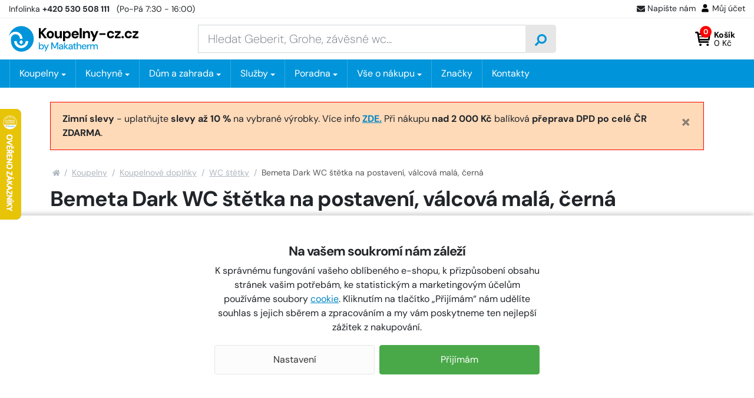

--- FILE ---
content_type: text/html;charset=utf-8
request_url: https://www.koupelny-cz.cz/dark-wc-stetka-valcova-mala-na-postaveni-material-nerez-barva-cerna/d169606
body_size: 94975
content:
<!doctype html>
<html lang="cs"><head>
    <script>
        window.dataLayer = window.dataLayer || [];
        function gtag(){window.dataLayer.push(arguments);}
        gtag('consent', 'default', {"analytics_storage" : "denied","ad_storage" : "denied","ad_user_data" : "denied","ad_personalization" : "denied", "wait_for_update": 500});
    </script>
    <meta name="viewport" content="width=device-width, initial-scale=1.0">
    <title>Bemeta Dark WC štětka na postavení, válcová malá, černá - 104913090 | KOUPELNY-CZ.cz</title>
    <meta http-equiv="content-type" content="text/html; charset=utf-8">
    <meta name="author" content="Web-Klub.cz">
    <link rel="preload" href="https://www.koupelny-cz.cz/fonts/dm-sans-v14-latin_latin-ext-regular.woff2" as="font" type="font/woff2" crossorigin="anonymous">
    <link rel="preload" href="https://www.koupelny-cz.cz/fonts/dm-sans-v14-latin_latin-ext-700.woff2" as="font" type="font/woff2" crossorigin="anonymous">
    <link rel="stylesheet" href="/static/fonts.css?1233" >
    <link rel="stylesheet" href="/static/common.css?1233">
    
    <script>
    window.dataLayer.push({ ecommerce: null });
    window.dataLayer.push({
        'event':'view_item',
        
        'ecomm_prodid':'169606',
        'ecomm_pagetype':'product',
        'ecomm_totalvalue': '783.07',
        
        'productName': 'Bemeta Dark WC štětka na postavení, válcová malá, černá',
        
        'visitor_type':'anonymous',
        'ecommerce': {'items': [{'item_id':'169606','item_name':'Bemeta Dark WC štětka na postavení, válcová malá, černá','price':'783.07','item_brand':'Bemeta','item_category':'WC štětky','quantity':'1'}]}
    });var seznam_itemId = "169606";var seznam_pagetype = "offerdetail";
</script>
    
    <link rel="preload" href="https://www.koupelny-cz.cz/fonts/fontawesome-webfont.woff2" as="font" type="font/woff2" crossorigin="anonymous">
    <meta name="description" content="WC štětka na postavení, válcová malá, materiál nerez/plast, povrchová úprava černý lak." />
    <meta name="keywords" content="Bemeta Dark WC štětka na postavení, válcová malá, černá,WC štětky,Bemeta,104913090,104913090,8592207012792" />
    <link rel="canonical" href="https://www.koupelny-cz.cz/dark-wc-stetka-valcova-mala-na-postaveni-material-nerez-barva-cerna/d169606" />
    <meta property="og:image" content="https://www.koupelny-cz.cz/UserFiles/zbozi/obrazky/prehled/10931_104913090-hlavni-8fc8fcca2196a071916da639dc4bca70bc75fdf1.jpg"/>
    <link rel="stylesheet" href="/static/plugins/fontAwesome.css?1233">
    <link rel="stylesheet" href="/static/pages/item-detail.css?1233">
    
    
    

    <link rel="apple-touch-icon" sizes="180x180" href="/favicon/apple-touch-icon.png">
    <link rel="icon" type="image/png" sizes="32x32" href="/favicon/favicon-32x32.png">
    <link rel="icon" type="image/png" sizes="16x16" href="/favicon/favicon-16x16.png">
    <link rel="manifest" href="/favicon/site.webmanifest">
    <link rel="mask-icon" href="/favicon/safari-pinned-tab.svg" color="#0095da">
    <meta name="msapplication-config" content="/favicon/browserconfig.xml">
    <meta name="msapplication-TileColor" content="#0095da">
    <meta name="theme-color" content="#ffffff">
    <script src="https://makatherm.searchready.cz/serp-dist/searchready.bundle.js?clientConfigURL=https://makatherm.searchready.cz/api/serp/config/full-serp-cs-koupelnycz.json" type="application/javascript"></script>
    <script src="/js/searchready-ab-testing.js" type="application/javascript"></script>
    
    
    <script>(function(w,d,s,l,i){w[l]=w[l]||[];w[l].push({'gtm.start':
            new Date().getTime(),event:'gtm.js'});var f=d.getElementsByTagName(s)[0],
            j=d.createElement(s),dl=l!='dataLayer'?'&l='+l:'';j.async=true;j.src=
            'https://www.googletagmanager.com/gtm.js?id='+i+dl;f.parentNode.insertBefore(j,f);
        })(window,document,'script','dataLayer','GTM-TGPGJF');
    </script>
</head>
<body><noscript><iframe src="https://www.googletagmanager.com/ns.html?id=GTM-TGPGJF" height="0" width="0" style="display:none;visibility:hidden" aria-hidden = "true"></iframe></noscript>


<svg xmlns="http://www.w3.org/2000/svg" xmlns:xlink="http://www.w3.org/1999/xlink" style="display: none;">
    <symbol id="i-truck" viewBox="0 0 26 26"><path d="M25.3,16.8h-0.7v-4.2c0-0.5-0.2-1-0.6-1.3l-4.1-3.9c-0.4-0.4-0.9-0.6-1.4-0.6h-1.8V4.9c0-1-0.9-1.9-2-1.9h-13 C0.9,3,0,3.8,0,4.9v12.5c0,1,0.9,1.9,2,1.9h0.6c0,2.1,1.7,3.8,3.9,3.8c2.2,0,3.9-1.7,3.9-3.8h5.2c0,2.1,1.7,3.8,3.9,3.8 s3.9-1.7,3.9-3.8h1.9c0.4,0,0.7-0.3,0.7-0.6v-1.3C26,17,25.7,16.8,25.3,16.8z M6.5,21.1c-1.1,0-1.9-0.8-1.9-1.9 c0-1,0.9-1.9,1.9-1.9c1.1,0,2,0.8,2,1.9C8.4,20.3,7.6,21.1,6.5,21.1z M19.5,21.1c-1.1,0-1.9-0.8-1.9-1.9c0-1,0.9-1.9,1.9-1.9 s1.9,0.8,1.9,1.9C21.4,20.3,20.6,21.1,19.5,21.1z M22.8,13h-5.8V8.6h1.8l4.1,3.9V13z"></path></symbol><symbol id="i-search" viewBox="0 0 26 26"><path d="M0.359,24.205l1.437,1.438c0.472,0.477,1.245,0.477,1.722,0l5.063-5.061 c0.229-0.229,0.356-0.541,0.356-0.865v-0.828c1.792,1.402,4.047,2.234,6.5,2.234c5.837,0,10.563-4.727,10.563-10.562 S21.274,0,15.438,0C9.602,0,4.874,4.727,4.874,10.562c0,2.452,0.833,4.708,2.235,6.499H6.281c-0.325,0-0.635,0.129-0.863,0.357 l-5.063,5.061C-0.118,22.957-0.118,23.729,0.359,24.205z M8.938,10.562c0-3.595,2.91-6.499,6.5-6.499 c3.595,0,6.502,2.909,6.502,6.499c0,3.597-2.911,6.499-6.502,6.499C11.842,17.061,8.938,14.152,8.938,10.562z"></path></symbol><symbol id="i-cart-orig" viewBox="0 0 26 26"><path d="M23.8,15L26,5.7c0.2-0.7-0.4-1.3-1.1-1.3H7.2l-0.4-2C6.7,1.8,6.2,1.4,5.7,1.4H1.1C0.5,1.4,0,1.9,0,2.5 v0.7c0,0.6,0.5,1.1,1.1,1.1h3.2l3.2,15.5c-0.8,0.4-1.3,1.3-1.3,2.2c0,1.4,1.1,2.5,2.5,2.5s2.5-1.1,2.5-2.5c0-0.7-0.3-1.3-0.8-1.8 h9.5c-0.5,0.5-0.8,1.1-0.8,1.8c0,1.4,1.1,2.5,2.5,2.5c1.4,0,2.5-1.1,2.5-2.5c0-1-0.6-1.9-1.4-2.3l0.2-1.1c0.2-0.7-0.4-1.3-1.1-1.3 H9.8l-0.3-1.4h13.2C23.3,15.9,23.7,15.5,23.8,15z"></path></symbol><symbol id="i-cart" viewBox="0 0 26 26"><path d="M5.9 18.7c.2 1 1.1 1.1 1.3 1.1H22c.8 0 1.4-.6 1.4-1.3s-.7-1.5-1.5-1.5H8.2L8 15.7h15.3c.7 0 1.2-.5 1.3-1.2L26 5.1a2 2 0 0 0-.3-1.1c-.3-.3-.7-.5-1.1-.5H6L5.7 2C5.6 1.3 5 .8 4.4.8h-3C.6.8 0 1.4 0 2.2c0 .7.6 1.3 1.4 1.3h1.9m19.8 2.7L22.7 9H6.9l-.5-2.8h16.7zM7.6 13l-.5-2.7h15.4l-.4 2.7H7.6zm3.5 10.1c0 1.1-.9 2-2 2s-2-.9-2-2 .9-2 2-2 2 .9 2 2zm12.2 0a2 2 0 0 1-4 0c0-1.1.9-2 2-2a2 2 0 0 1 2 2z"></path></symbol><symbol id="i-envelope-fill" viewBox="0 0 26 26" xmlns="http://www.w3.org/2000/svg"><path d="M25.5,9.7c0.2-0.2,0.5,0,0.5,0.2v10.4c0,1.3-1.1,2.4-2.4,2.4H2.4c-1.3,0-2.4-1.1-2.4-2.4V9.9c0-0.3,0.3-0.4,0.5-0.2 c1.1,0.9,2.6,2,7.8,5.8c1.1,0.8,2.9,2.4,4.7,2.4c1.8,0,3.7-1.7,4.7-2.4C22.9,11.7,24.4,10.6,25.5,9.7z M13,16.3 c1.2,0,2.9-1.5,3.7-2.1c6.7-4.9,7.3-5.3,8.8-6.5C25.8,7.4,26,7,26,6.7v-1c0-1.3-1.1-2.4-2.4-2.4H2.4C1.1,3.3,0,4.3,0,5.7v1 c0,0.4,0.2,0.7,0.5,1C2,8.8,2.5,9.3,9.3,14.1C10.1,14.8,11.8,16.3,13,16.3z"></path></symbol><symbol id="i-home" viewBox="0 0 26 26"><path d="M12.7,8.1L4.3,15v7.4c0,0.4,0.3,0.7,0.7,0.7l5.1,0c0.4,0,0.7-0.3,0.7-0.7v-4.3c0-0.4,0.3-0.7,0.7-0.7h2.9 c0.4,0,0.7,0.3,0.7,0.7v4.3c0,0.4,0.3,0.7,0.7,0.7c0,0,0,0,0,0l5.1,0c0.4,0,0.7-0.3,0.7-0.7V15l-8.3-6.8C13.1,8,12.9,8,12.7,8.1z M25.8,12.8L22,9.7V3.4c0-0.3-0.2-0.5-0.5-0.5H19c-0.3,0-0.5,0.2-0.5,0.5v3.3l-4-3.3c-0.8-0.7-2-0.7-2.8,0L0.2,12.8 C0,13-0.1,13.3,0.1,13.6c0,0,0,0,0,0L1.3,15C1.5,15.2,1.8,15.2,2,15c0,0,0,0,0,0l10.6-8.7c0.2-0.2,0.5-0.2,0.7,0L24,15 c0.2,0.2,0.6,0.2,0.8-0.1l0,0l1.2-1.4C26.1,13.3,26,13,25.8,12.8C25.8,12.8,25.8,12.8,25.8,12.8L25.8,12.8z"></path></symbol><symbol id="i-filter" viewBox="0 0 26 26" xmlns="http://www.w3.org/2000/svg"><path d="M24.4 0H1.6C.2 0-.5 1.8.5 2.8L9.8 12v9.5c0 .5.2.9.6 1.2l3.3 2.8c1 .9 2.7.2 2.7-1.2V12l9.3-9.3c.8-.9.1-2.7-1.3-2.7zm-9.8 11.4v13l-3.3-2.8V11.4L1.6 1.6h22.8l-9.8 9.8z"></path></symbol><symbol id="i-close" viewBox="0 0 26 26" xmlns="http://www.w3.org/2000/svg"><path d="M13 0a13 13 0 100 26 13 13 0 100-26zm6.4 16.4c.2.2.2.6 0 .9l-2.1 2.1c-.2.2-.6.2-.9 0L13 15.9l-3.4 3.4c-.2.2-.6.2-.9 0l-2.1-2.1c-.2-.2-.2-.6 0-.9l3.4-3.4-3.4-3.3c-.2-.2-.2-.6 0-.9l2.1-2.1c.2-.2.6-.2.9 0L13 10l3.4-3.4c.2-.2.6-.2.9 0l2.1 2.1c.2.2.2.6 0 .9L15.9 13l3.5 3.4z"></path></symbol></svg>
<svg xmlns="http://www.w3.org/2000/svg" viewBox="0 0 66 14" style="display: none;"><polygon id="i-stars" points="64.4,5.6 60,5 58.1,1 56.2,5 51.8,5.6 47.5,5 45.6,1 43.6,5 39.3,5.6 34.9,5 33,1 31.1,5 26.7,5.6 22.4,5 20.4,1 18.5,5 14.2,5.6 9.8,5 7.9,1 6,5 1.6,5.6 4.8,8.6 4,13 7.9,10.9 11.8,13 11,8.6 14.2,5.6 17.3,8.6 16.5,13 20.4,10.9 24.3,13 23.6,8.6 26.7,5.6 29.9,8.6 29.1,13 33,10.9 36.9,13 36.1,8.6 39.3,5.6 42.4,8.6 41.7,13 45.6,10.9 49.5,13 48.7,8.6 51.8,5.6 55,8.6 54.2,13 58.1,10.9 62,13 61.2,8.6"></polygon></svg>

    <div id="cookies-wrapper">
        <div class="cookie__btn-content">
            <h3 class="pb-0 font-weight-bolder">Na vašem soukromí nám záleží</h3>
            <div class="cookie__text">K správnému fungování vašeho oblíbeného e-shopu, k přizpůsobení obsahu stránek vašim potřebám, ke statistickým a marketingovým účelům používáme soubory <a href="/cookies/p95">cookie</a>. Kliknutím na tlačítko „Přijímám“ nám udělíte souhlas s jejich sběrem a zpracováním a my vám poskytneme ten nejlepší zážitek z nakupování.</div>
            <div class="cookie__btn-bar">
                <a href="/cookiesSetting.dhtml" class="cookie__btn cookie__btn--gray modal-trigger" rel="nofollow">Nastavení</a>
                <a href="javascript:void(0);" id="cookies-button" class="js-accept-all-cookies cookie__btn" rel="nofollow">Přijímám</a>
            </div>
        </div>
    </div>

<div class="header-top">
    <div class="container-xxl header-top__content">
        <div><a href="tel:+420 530 508 111" title="Volejte +420 530 508 111"><span class="d-none d-sm-inline-block">Infolinka</span> <strong>+420 530 508 111</strong></a> <span class="d-none d-sm-inline-block">&nbsp; (Po-Pá 7:30 - 16:00)</span></div>
        <ul class="header-top__ul list-inline">
            
            <li class="list-inline-item d-none d-sm-inline-block"><a class="header-top__link modal-trigger" href="/ajax/feedback.dhtml" title="Napište nám" rel="nofollow"><svg width="14" height="14"><use fill="currentColor" xlink:href="#i-envelope-fill"></use></svg>Napište nám</a></li>
            
            <li class="list-inline-item"><a class="header-top__link modal-trigger" href="/customerLogin.dhtml?redirectTo=%2fordersHistory.dhtml" title="Můj účet" rel="nofollow"><svg xmlns="http://www.w3.org/2000/svg" viewBox="0 2 26 26" width="16" height="16"><path d="M13,13c3,0,5.5-2.4,5.5-5.5c0-3-2.4-5.5-5.5-5.5c-3,0-5.5,2.4-5.5,5.5C7.5,10.6,10,13,13,13z M16.8,14.4 h-0.7c-0.9,0.4-2,0.7-3.1,0.7c-1.1,0-2.2-0.2-3.1-0.7H9.2c-3.2,0-5.7,2.6-5.7,5.7v1.8c0,1.1,0.9,2,2,2h15c1.1,0,2-0.9,2-2v-1.8 C22.6,16.9,20,14.4,16.8,14.4z"></path></svg>Můj účet</a></li>
        </ul>
    </div>
</div>
<header id="header">
    <div class="container-xxl">
        <div class="row h__height">
            <div class="col-5 col-md-4 col-lg-3 d-flex align-items-center pr-0">
                <a href="/" title="KOUPELNY-CZ.cz, úvodní stránka">
                    <svg xmlns="http://www.w3.org/2000/svg" xml:space="preserve" viewBox="0 0 300 59" width="300" height="59" class="h__logo"><path d="M87.9 5.1h-5.6L74.1 14V5.1h-4.6v23h4.6v-9.8l.5-.6 7.9 10.4h5.7l-9.7-12.8z"></path><path d="M103.3 15.5c-.7-1.3-1.7-2.3-3-3a8.86 8.86 0 0 0-8.6 0c-1.3.7-2.3 1.7-3 3-.7 1.3-1.1 2.8-1.1 4.4s.4 3.2 1.1 4.4c.7 1.3 1.7 2.3 3 3a8.77 8.77 0 0 0 8.5 0c1.3-.7 2.3-1.7 3-3 .7-1.3 1.1-2.8 1.1-4.4s-.2-3.1-1-4.4zm-4.1 7.1c-.3.7-.8 1.2-1.3 1.5-.6.3-1.2.5-1.9.5s-1.3-.2-1.8-.5c-.6-.3-1-.9-1.3-1.5-.4-.7-.5-1.5-.5-2.6s.2-1.9.5-2.6c.3-.7.8-1.2 1.4-1.5.6-.3 1.2-.5 1.8-.5.7 0 1.3.2 1.9.5.6.3 1 .9 1.3 1.5.4.7.5 1.6.5 2.6s-.2 1.9-.6 2.6zM118.2 20.3c0 .9-.2 1.7-.5 2.4s-.8 1.2-1.3 1.5c-.6.4-1.2.5-2 .5-1.2 0-2-.4-2.6-1.1-.5-.7-.8-1.7-.8-3.1v-8.7h-4.6v9.1c0 1.6.3 3 .8 4.2.5 1.1 1.2 2 2.2 2.6.9.6 2.1.9 3.4.9s2.5-.3 3.4-.8c.9-.5 1.6-1.3 2.1-2.2h.1l.4 2.6h3.9V11.8h-4.6v8.5zM142.4 15.6a7.9 7.9 0 0 0-2.7-3c-1.2-.7-2.5-1.1-4-1.1-.9 0-1.7.1-2.5.4-.7.2-1.4.6-1.9 1.1-.5.5-1 1-1.4 1.6h-.1l-.3-2.7h-3.9v23h4.6v-8.8a6.57 6.57 0 0 0 5.4 2.5c1.6 0 3-.4 4.1-1.1 1.2-.7 2.1-1.7 2.7-3 .6-1.3 1-2.8 1-4.4 0-1.8-.3-3.2-1-4.5zm-4.2 6.9c-.4.7-.9 1.2-1.5 1.7-.6.4-1.4.6-2.3.6s-1.6-.2-2.3-.6c-.7-.4-1.2-1-1.5-1.7-.4-.7-.6-1.5-.6-2.5a4.98 4.98 0 0 1 2.1-4.1c.7-.4 1.4-.6 2.3-.6s1.6.2 2.3.6c.6.4 1.2.9 1.5 1.7.4.7.5 1.5.5 2.5s-.1 1.6-.5 2.4zM160.9 15.4a8.06 8.06 0 0 0-7.2-4c-1.7 0-3.2.4-4.5 1.1-1.3.7-2.3 1.8-3 3.1s-1.1 2.8-1.1 4.5.4 3.1 1.1 4.4a7 7 0 0 0 3 2.9c1.3.7 2.8 1.1 4.5 1.1a7.82 7.82 0 0 0 6.2-2.7c.7-.8 1.3-1.8 1.6-2.8h-4.7c-.3.6-.7 1-1.2 1.3-.5.3-1.2.5-1.9.5-.8 0-1.5-.2-2.1-.5-.6-.3-1.1-.8-1.4-1.4-.3-.5-.4-1.1-.5-1.7h12.2c.1-.3.1-.6.1-.8v-.7c0-1.7-.4-3.1-1.1-4.3zm-11.1 2.9a3.6 3.6 0 0 1 1.9-2.7c.6-.3 1.3-.5 2-.5 1 0 1.9.3 2.5.9.7.6 1 1.4 1.1 2.4h-7.5zM164.1 5h4.6v23.1h-4.6zM185 12.3c-.9-.6-2.1-.9-3.4-.9-1.4 0-2.5.3-3.4.8-.9.5-1.6 1.3-2.2 2.3h-.1l-.4-2.7h-3.9v16.3h4.6v-8.4c0-.9.2-1.7.5-2.4s.8-1.2 1.3-1.5c.6-.4 1.2-.5 2-.5 1.2 0 2 .4 2.6 1.1s.8 1.7.8 3.1v8.7h4.6V19c0-1.6-.2-3-.8-4.2-.6-1-1.3-1.9-2.2-2.5zM198.3 22.2h-.1l-4.6-10.4h-5.1l6.7 14.5h1l-3.8 8.6h4.8l10.1-23.1h-4.9zM209.8 16.7h13.9v3.8h-13.9zM233.6 15.9c.6-.4 1.2-.6 2-.6s1.5.2 2.1.6c.6.4 1 1 1.2 1.7h4.9c-.4-1.9-1.3-3.5-2.7-4.6a8.7 8.7 0 0 0-5.4-1.7c-1.7 0-3.2.4-4.5 1.1-1.3.7-2.3 1.7-3 3a9.26 9.26 0 0 0 0 8.8c.7 1.3 1.7 2.3 3 3 1.3.7 2.8 1.1 4.5 1.1 2.1 0 3.9-.6 5.4-1.7 1.5-1.1 2.4-2.6 2.7-4.6h-4.9c-.1.5-.4.9-.7 1.2-.3.4-.7.6-1.1.8a4.15 4.15 0 0 1-3.1 0c-.5-.2-.9-.5-1.2-.9-.3-.4-.6-.9-.8-1.4s-.3-1.2-.3-1.9c0-1 .2-1.8.5-2.5.4-.5.8-1 1.4-1.4zM258.7 15.5v-3.7h-13.3v3.8h8.1l-8.2 8.9v3.6h13.6v-3.7h-8.5zM263.5 23c-.8 0-1.5.3-2 .8s-.8 1.1-.8 1.9c0 .7.3 1.3.8 1.8s1.2.8 2 .8 1.5-.3 2-.8.8-1.1.8-1.8a2.73 2.73 0 0 0-2.8-2.7zM274.7 15.9c.6-.4 1.2-.6 2-.6s1.5.2 2.1.6c.6.4 1 1 1.2 1.7h4.9c-.4-1.9-1.3-3.5-2.7-4.6a8.7 8.7 0 0 0-5.4-1.7c-1.7 0-3.2.4-4.5 1.1-1.3.7-2.3 1.7-3 3a9.26 9.26 0 0 0 0 8.8c.7 1.3 1.7 2.3 3 3 1.3.7 2.8 1.1 4.5 1.1 2.1 0 3.9-.6 5.4-1.7 1.5-1.1 2.4-2.6 2.7-4.6H280c-.1.5-.4.9-.7 1.2-.3.4-.7.6-1.1.8s-.9.3-1.5.3c-.5 0-1.1-.1-1.6-.3-.5-.2-.9-.5-1.2-.9-.3-.4-.6-.9-.8-1.4s-.3-1.2-.3-1.9c0-1 .2-1.8.5-2.5.4-.5.9-1 1.4-1.4zM291.6 24.4l8.2-8.9v-3.7h-13.2v3.8h8l-8.1 8.9v3.6H300v-3.7z"></path><g fill="#0095DA"><path d="M80.4 44.8c-.4-.9-1.1-1.6-1.9-2.1-.8-.5-1.8-.7-2.9-.7-1 0-1.8.2-2.4.6-.7.4-1.2.9-1.5 1.4v-6.4h-2.2v15.7h1.9l.2-2h.1c.3.5.7.9 1.1 1.2.4.3.9.6 1.4.7a5.12 5.12 0 0 0 4.5-.5c.8-.5 1.4-1.2 1.8-2.1.4-.9.7-1.9.7-3s-.4-1.9-.8-2.8zm-2 5c-.3.6-.7 1-1.2 1.4a3.83 3.83 0 0 1-3.8 0c-.5-.3-.9-.8-1.2-1.4-.3-.6-.4-1.2-.4-2s.2-1.4.4-2c.3-.6.7-1.1 1.2-1.4.6-.3 1.2-.5 1.9-.5s1.3.2 1.9.5c.5.3.9.8 1.2 1.4.3.6.4 1.3.4 2s-.2 1.5-.4 2zM83.3 57.9l2.7-5.8h-.7l-4.5-9.8h2.4l3.5 8h.1l3.5-8h2.3l-7 15.6h-2.3zM98.3 53.3V37.7h3l4.9 11.1h.1l4.9-11.1h3v15.6H112v-12h-.1l-4.4 9.8H105l-4.4-9.8h-.1v12.1h-2.2v-.1zM125.4 44.1c-.4-.7-.9-1.2-1.6-1.6-.7-.4-1.6-.6-2.7-.6-.9 0-1.7.1-2.4.4-.7.3-1.3.7-1.7 1.3-.4.6-.7 1.2-.8 2.1h2.2c.1-.7.4-1.2.9-1.5a3.45 3.45 0 0 1 3.2-.2c.4.2.7.5.9 1 .2.4.3 1 .3 1.7h-2.9c-1 0-1.9.1-2.6.4-.7.3-1.3.7-1.7 1.2-.4.5-.6 1.2-.6 1.9 0 .6.2 1.2.4 1.7.3.5.7.9 1.3 1.2.6.3 1.3.5 2.2.5.4 0 .8-.1 1.2-.1.4-.1.7-.2 1.1-.4.3-.2.6-.4.9-.7.2-.2.5-.6.7-.9h.1l.2 1.9h1.9v-6.8c0-1-.2-1.8-.5-2.5zm-2 5.5c-.1.4-.3.8-.6 1.1-.3.3-.6.6-1 .8-.4.2-.8.3-1.4.3-.4 0-.8-.1-1.1-.2-.3-.1-.6-.3-.7-.6-.2-.3-.2-.6-.2-.9 0-.4.1-.7.3-.9.2-.3.5-.5.9-.6.4-.1.9-.2 1.6-.2h2.6c-.2.3-.3.8-.4 1.2zM127.7 53.3V37.6h2.2v15.7h-2.2zm7.1 0-5.2-6.1 4.7-5h2.7l-5.5 5.8v-1.6l6.2 6.9h-2.9zM147.4 44.1c-.4-.7-.9-1.2-1.6-1.6-.7-.4-1.6-.6-2.6-.6-.9 0-1.7.1-2.4.4-.7.3-1.3.7-1.7 1.3-.4.6-.7 1.2-.8 2.1h2.2c.1-.7.4-1.2.9-1.5a3.45 3.45 0 0 1 3.2-.2c.4.2.7.5.9 1 .2.4.3 1 .3 1.7h-2.9c-1 0-1.9.1-2.6.4-.7.3-1.3.7-1.7 1.2-.4.5-.6 1.2-.6 1.9 0 .6.1 1.2.4 1.7.3.5.7.9 1.3 1.2.6.3 1.3.5 2.2.5.4 0 .8-.1 1.2-.1.4-.1.7-.2 1.1-.4.3-.2.6-.4.9-.7.3-.2.5-.6.7-.9h.1l.2 1.9h1.9v-6.8c0-1-.2-1.8-.6-2.5zm-2 5.5c-.1.4-.4.8-.6 1.1-.3.3-.6.6-1 .8-.4.2-.8.3-1.3.3-.4 0-.8-.1-1.2-.2-.3-.1-.6-.3-.7-.6-.2-.3-.3-.6-.3-.9 0-.4.1-.7.3-.9.2-.3.5-.5.9-.6.4-.1.9-.2 1.6-.2h2.6c0 .3-.1.8-.3 1.2zM154 53.3c-.7 0-1.3-.1-1.8-.3-.5-.2-.9-.6-1.2-1.1-.3-.5-.4-1.2-.4-2.1V44h-1.9v-1.7h1.9l.3-2.8h2v2.8h3.2V44h-3.2v5.8c0 .7.1 1.1.4 1.4.3.2.7.4 1.4.4h1.2v1.8H154v-.1zM157.2 53.3V37.6h2.2v6.5h.1a4.1 4.1 0 0 1 3.8-2.1c.9 0 1.6.2 2.2.5.6.4 1.1.9 1.5 1.6.3.7.5 1.7.5 2.8v6.4h-2.2v-6.1c0-1.1-.2-1.9-.6-2.4-.4-.6-1.1-.8-2-.8-.6 0-1.1.1-1.6.4-.5.3-.9.7-1.1 1.3-.3.6-.4 1.2-.4 2v5.7l-2.4-.1zM179 44.6c-.4-.8-1.1-1.4-1.9-1.9-.8-.5-1.7-.7-2.8-.7-1.1 0-2.1.2-2.9.7-.8.5-1.5 1.2-2 2-.5.9-.7 1.9-.7 3 0 1.2.2 2.2.7 3a5.43 5.43 0 0 0 4.9 2.7 5.21 5.21 0 0 0 4-1.8c.5-.5.8-1.2 1-1.9h-2.2c-.2.6-.6 1-1 1.3-.5.3-1.1.5-1.8.5-.6 0-1.1-.1-1.7-.4-.5-.3-.9-.7-1.2-1.3-.3-.5-.4-1.1-.4-1.7h8.6V47c.1-.7-.2-1.6-.6-2.4zm-8 2.1c.1-.5.2-1 .4-1.4.3-.5.7-.9 1.2-1.2.5-.3 1.1-.4 1.7-.4.9 0 1.6.2 2.2.8.6.5.9 1.3 1 2.2H171zM181.1 53.3v-11h2l.2 2.3h.1c.3-.7.7-1.3 1-1.6s.8-.6 1.3-.8c.5-.1 1.1-.2 1.7-.2v2.3h-.6c-.5 0-1 .1-1.5.2-.4.1-.8.4-1.1.6-.3.3-.5.6-.7 1.1-.2.4-.2 1-.2 1.6v5.5h-2.2zM188.4 53.3v-11h2l.2 1.8h.1c.4-.7.8-1.2 1.4-1.5.6-.3 1.3-.5 2-.5.6 0 1.1.1 1.5.2.5.2.9.4 1.2.7.3.3.6.7.9 1.2h.1c.4-.7.9-1.3 1.6-1.6.6-.4 1.4-.6 2.3-.6s1.6.2 2.2.5c.6.4 1.1.9 1.5 1.6.4.7.5 1.7.5 2.8v6.4h-2.2v-6.1c0-1.1-.2-1.9-.6-2.4-.4-.6-1.1-.8-1.9-.8-.6 0-1.1.1-1.5.4-.4.2-.8.6-1 1.1-.2.5-.4 1.1-.4 1.9v6H196v-6.1c0-1.1-.2-1.9-.6-2.4-.4-.6-1.1-.8-1.9-.8-.5 0-1 .1-1.4.4-.4.3-.8.7-1.1 1.3-.3.6-.4 1.2-.4 2v5.7l-2.2-.2z"></path></g><path fill="#0095DA" d="M28.6.4C14.4.4 2.6 10.6 0 24c2.3-6.3 8.3-10.8 15.3-10.8 9 0 16.3 7.3 16.3 16.2h-5.9c0-6.1-5.3-10.9-11.5-10.3-5.3.6-9.3 5.5-9.3 10.9v4.4c0 11.7 8.3 21.8 19.5 23.9a29.06 29.06 0 0 0 33.3-28.8C57.7 13.4 44.7.4 28.6.4zM26 34.5l2.6-2.6 2.6 2.6c1.4 1.4 1.4 3.7 0 5.2a3.57 3.57 0 0 1-5.2 0 3.74 3.74 0 0 1 0-5.2zm2.6 16.2c-9 0-16.3-7.3-16.3-16.2h5.9c0 5.7 4.7 10.4 10.4 10.4S39 40.2 39 34.4h5.9c0 9-7.3 16.3-16.3 16.3z"></path></svg>
                    
                    
                </a><script type="application/ld+json">
                    {
                        "@context": "https://schema.org",
                        "@type": "Organization",
                        "name": "MAKA THERM CZ s.r.o.",
                        "url": "https://www.koupelny-cz.cz/",
                        "logo": "https://www.koupelny-cz.cz/images/logo-koupelny-cz.svg",
                        "email": "koupelny@koupelny-cz.cz",
                        "telephone": "+420 530 508 111",
                        "address": {
                            "@type": "PostalAddress",
                            "streetAddress": "Škrobárenská 506/2",
                            "addressLocality": "Brno - Komárov",
                            "addressRegion": "Jihomoravský kraj",
                            "postalCode": "61700",
                            "addressCountry": "CS"
                        },
                        "image":["https://www.koupelny-cz.cz/UserFiles/Image/podklady/showroom/dsc-0025-small.jpg",
                            "https://www.koupelny-cz.cz/UserFiles/Image/podklady/showroom/mapka-mhd-02.jpg"
                        ]
                    }
                </script>
            </div>
            <div class="col-1 col-md-4 col-lg-6 px-0 px-lg-3 position-static d-lg-flex align-items-lg-center">
                <form action="/items.dhtml" method="get" id="h__search" role="search" class="js-header-search">
                    <fieldset class="mb-0">
                        <input type="hidden" name="search" value="true" />
                        <div class="input-group input-group-lg">
                            <input id="searchInput" type="text" name="pattern" class="form-control" aria-label="Zadejte hledaný výraz" placeholder="Hledat Geberit, Grohe, závěsné wc..." />
                            <div class="input-group-append"><button class="btn" type="submit" aria-label="Vyhledat"><svg width="20" height="20" class="align-middle"><use xlink:href="#i-search"></use></svg></button></div>
                        </div>
                    </fieldset>
                </form>
            </div>
            <div class="col-6 col-md-4 col-lg-3 d-flex align-items-center justify-content-end pr-0 pr-lg-3">
                
                    <div class="d-inline-block d-lg-none"><a href="javascript:void(0);" role="button" aria-label="Hledání" class="js-btn-trigger h__btn" data-target="#h__search"><svg width="16" height="16"><use xlink:href="#i-search"></use></svg></a></div>
                    <div id="js-cart-preview" class="position-static">
<a id="js-cartPreviewBtn" class="js-btn-trigger h__btn position-relative" data-target=".h__basket" title="Nákupní košík" rel="nofollow">
    <svg><use xlink:href="#i-cart"></use></svg>
    <span class="h__btn-count">0</span>
    <span class="h__btn-basket-text"><strong>Košík</strong><br/> 0 Kč</span>
</a>
<div class="h__basket p-4"><strong>Váš nákupní košík je prázdný.</strong><br />Pokud potřebujete poradit zavolejte nám +420 530 508 111.</div>



</div>
                    <div class="d-flex d-lg-none h-100"><a href="javascript:void(0);" data-target="#mm__wrapper" role="button" aria-label="Menu" class="js-btn-trigger js-h__btn-menu h__btn-menu"><svg xmlns="http://www.w3.org/2000/svg" width="26" height="26" viewBox="0 0 26 26"><g id="menu"><path d="M2.8 26L.9 21.1l.1 2V26H0v-5.9h1.5l1.8 4.7 1.9-4.7h1.5V26h-1v-2.9V22v-.9l-2 4.9h-.9zM12.2 26H8.5v-5.9h3.7v.8H9.6v1.6H12v.8H9.6v1.9h2.6v.8zM19.1 26h-1.3l-3.2-4.7v.3l.1 1.4v3h-1v-5.9H15l3.2 4.7v-.7-4h1V26zM26 20v3.8c0 .4-.1.8-.3 1.1-.2.3-.5.6-.9.8s-.9.3-1.4.3c-.8 0-1.4-.2-1.9-.6-.5-.4-.7-.9-.7-1.6V20h1.1v3.7c0 .5.1.8.4 1.1.3.2.6.3 1.2.3 1 0 1.5-.5 1.5-1.4V20h1z"></path></g><g id="open"><path d="M0 6h26v3H0zM0 0h26v3H0zM0 12h26v3H0z"></path></g><path d="M22 2.2L19.9 0 13 6.9 6.1 0 4 2.1 10.9 9 4 15.9 6.1 18l6.9-6.8 6.9 6.9L22 16l-6.9-7z" id="close"></path></svg></a></div>
                
            </div>
        </div>
    </div>
</header>
<div id="mm__wrapper">
    <div class="container-xxl d-lg-flex px-0 px-lg-3">
        <nav id="mm" class="d-lg-flex"><ul class="mm__UL1">
    <li class="mm__LI1 mm__LI1--has-submenu">
        <a href="/koupelny" class="js-headerLazy js-url-stop mm__A1 mm__A1--has-submenu"><span class="mm__text">Koupelny</span></a>
        <div class="submenu"><div class="container-xxl"><ul class="mm__UL2 row">
    <li class="mm__LI2 col-lg-3">
        <a href="/likvidace-skladu" class="mm__A2"><div class="mm__img"><img width="54" height="36" src="/images/preload-3-2.svg" data-src="/UserFiles/kategorie-obrazky/likvidace-skladu.png" class="img-fluid" alt="" /></div><span class="mm__text">LIKVIDACE skladu</span></a>
        
    </li>
    <li class="mm__LI2 col-lg-3">
        <a href="/akce-koupelnove-sety" class="mm__A2"><div class="mm__img"><img width="54" height="36" src="/images/preload-3-2.svg" data-src="/UserFiles/kategorie-obrazky/akce-koupelnove-sety.png" class="img-fluid" alt="" /></div><span class="mm__text">AKCE koupelnové sety</span></a>
        
    </li>
    <li class="mm__LI2 col-lg-3">
        <a href="/bezbarierovy-program" class="mm__A2"><div class="mm__img"><img width="54" height="36" src="/images/preload-3-2.svg" data-src="/UserFiles/kategorie-obrazky/kategorie-koupelny-bezbarierovy-program-pruhl.png" class="img-fluid" alt="" /></div><span class="mm__text">Bezbariérový program</span></a>
        
    </li>
    <li class="mm__LI2 col-lg-3">
        <a href="/program-uspora-vody-a-energie" class="mm__A2"><div class="mm__img"><img width="54" height="36" src="/images/preload-3-2.svg" data-src="/UserFiles/kategorie-obrazky/kategorie-koupelny-uspora-vody-a-energie.png" class="img-fluid" alt="" /></div><span class="mm__text">Program úspora vody a energie</span></a>
        
    </li>
    <li class="mm__LI2 col-lg-3">
        <a href="/umyvadla" class="mm__A2"><div class="mm__img"><img width="54" height="36" src="/images/preload-3-2.svg" data-src="/UserFiles/kategorie-obrazky/umyvadla.png" class="img-fluid" alt="" /></div><span class="mm__text">Umyvadla</span></a>
        
    </li>
    <li class="mm__LI2 col-lg-3">
        <a href="/vodovodni-baterie" class="mm__A2"><div class="mm__img"><img width="54" height="36" src="/images/preload-3-2.svg" data-src="/UserFiles/kategorie-obrazky/vodovodni-baterie.png" class="img-fluid" alt="" /></div><span class="mm__text">Vodovodní baterie</span></a>
        
    </li>
    <li class="mm__LI2 col-lg-3">
        <a href="/wc-toalety" class="mm__A2"><div class="mm__img"><img width="54" height="36" src="/images/preload-3-2.svg" data-src="/UserFiles/kategorie-obrazky/wc-klozety.png" class="img-fluid" alt="" /></div><span class="mm__text">WC, toalety</span></a>
        
    </li>
    <li class="mm__LI2 col-lg-3">
        <a href="/predstenove-prvky" class="mm__A2"><div class="mm__img"><img width="54" height="36" src="/images/preload-3-2.svg" data-src="/UserFiles/kategorie-obrazky/kategorie-predstenove-prvky.png" class="img-fluid" alt="" /></div><span class="mm__text">Předstěnové prvky</span></a>
        
    </li>
    <li class="mm__LI2 col-lg-3">
        <a href="/koupelnove-vany" class="mm__A2"><div class="mm__img"><img width="54" height="36" src="/images/preload-3-2.svg" data-src="/UserFiles/kategorie-obrazky/koupelnove-vany.png" class="img-fluid" alt="" /></div><span class="mm__text">Koupelnové vany</span></a>
        
    </li>
    <li class="mm__LI2 col-lg-3">
        <a href="/sprchove-vanicky" class="mm__A2"><div class="mm__img"><img width="54" height="36" src="/images/preload-3-2.svg" data-src="/UserFiles/kategorie-obrazky/sprchove-vanicky.png" class="img-fluid" alt="" /></div><span class="mm__text">Sprchové vaničky</span></a>
        
    </li>
    <li class="mm__LI2 col-lg-3">
        <a href="/sprchove-a-vanove-zasteny" class="mm__A2"><div class="mm__img"><img width="54" height="36" src="/images/preload-3-2.svg" data-src="/UserFiles/kategorie-obrazky/sprchove-a-vanove-zasteny.png" class="img-fluid" alt="" /></div><span class="mm__text">Sprchové a vanové zástěny</span></a>
        
    </li>
    <li class="mm__LI2 col-lg-3">
        <a href="/sprchove-zlabky-a-vpusti" class="mm__A2"><div class="mm__img"><img width="54" height="36" src="/images/preload-3-2.svg" data-src="/UserFiles/kategorie-obrazky/sprchove-zlaby-a-vpusti.png" class="img-fluid" alt="" /></div><span class="mm__text">Sprchové žlábky a vpusti</span></a>
        
    </li>
    <li class="mm__LI2 col-lg-3">
        <a href="/sprchy" class="mm__A2"><div class="mm__img"><img width="54" height="36" src="/images/preload-3-2.svg" data-src="/UserFiles/kategorie-obrazky/sprchy.png" class="img-fluid" alt="" /></div><span class="mm__text">Sprchy</span></a>
        
    </li>
    <li class="mm__LI2 col-lg-3">
        <a href="/koupelnovy-nabytek" class="mm__A2"><div class="mm__img"><img width="54" height="36" src="/images/preload-3-2.svg" data-src="/UserFiles/kategorie-obrazky/kategorie-koupelnovy-nabytek.png" class="img-fluid" alt="" /></div><span class="mm__text">Koupelnový nábytek</span></a>
        
    </li>
    <li class="mm__LI2 col-lg-3">
        <a href="/koupelnove-doplnky" class="mm__A2"><div class="mm__img"><img width="54" height="36" src="/images/preload-3-2.svg" data-src="/UserFiles/kategorie-obrazky/kategorie-koupelnove-doplnky.png" class="img-fluid" alt="" /></div><span class="mm__text">Koupelnové doplňky</span></a>
        
    </li>
    <li class="mm__LI2 col-lg-3">
        <a href="/bidety" class="mm__A2"><div class="mm__img"><img width="54" height="36" src="/images/preload-3-2.svg" data-src="/UserFiles/kategorie-obrazky/bidety.png" class="img-fluid" alt="" /></div><span class="mm__text">Bidety</span></a>
        
    </li>
    <li class="mm__LI2 col-lg-3">
        <a href="/pisoary-a-prislusenstvi" class="mm__A2"><div class="mm__img"><img width="54" height="36" src="/images/preload-3-2.svg" data-src="/UserFiles/kategorie-obrazky/pisoary-a-prislusenstvi.png" class="img-fluid" alt="" /></div><span class="mm__text">Pisoáry a příslušenství</span></a>
        
    </li>
    <li class="mm__LI2 col-lg-3">
        <a href="/sifony-a-odtoky" class="mm__A2"><div class="mm__img"><img width="54" height="36" src="/images/preload-3-2.svg" data-src="/UserFiles/kategorie-obrazky/sifony-a-odtoky.png" class="img-fluid" alt="" /></div><span class="mm__text">Sifony a odtoky</span></a>
        
    </li>
    <li class="mm__LI2 col-lg-3">
        <a href="/vylevky-a-specialni-vyrobky" class="mm__A2"><div class="mm__img"><img width="54" height="36" src="/images/preload-3-2.svg" data-src="/UserFiles/kategorie-obrazky/vylevky-a-specialni-vyrobky.png" class="img-fluid" alt="" /></div><span class="mm__text">Výlevky a speciální výrobky</span></a>
        
    </li>
    <li class="mm__LI2 col-lg-3">
        <a href="/vytapeni" class="mm__A2"><div class="mm__img"><img width="54" height="36" src="/images/preload-3-2.svg" data-src="/UserFiles/kategorie-obrazky/vytapeni.png" class="img-fluid" alt="" /></div><span class="mm__text">Vytápění</span></a>
        
    </li>
    <li class="mm__LI2 col-lg-3">
        <a href="/retro-koupelny" class="mm__A2"><div class="mm__img"><img width="54" height="36" src="/images/preload-3-2.svg" data-src="/UserFiles/kategorie-obrazky/retro-koupelny.png" class="img-fluid" alt="" /></div><span class="mm__text">RETRO koupelny</span></a>
        
    </li>
    <li class="mm__LI2 col-lg-3">
        <a href="/obklady-a-dlazby" class="mm__A2"><div class="mm__img"><img width="54" height="36" src="/images/preload-3-2.svg" data-src="/UserFiles/kategorie-obrazky/obklady-a-dlazba.png" class="img-fluid" alt="" /></div><span class="mm__text">Obklady a dlažby</span></a>
        
    </li>
    <li class="mm__LI2 col-lg-3">
        <a href="/cistici-a-opravne-prostredky" class="mm__A2"><div class="mm__img"><img width="54" height="36" src="/images/preload-3-2.svg" data-src="/UserFiles/kategorie-obrazky/kategorie-cistici-a-opravne-prostredky3.png" class="img-fluid" alt="" /></div><span class="mm__text">Čisticí a opravné prostředky</span></a>
        
    </li>
    <li class="mm__LI2 col-lg-3">
        <a href="/darkove-poukazy" class="mm__A2 mm__A2--last"><div class="mm__img"><img width="54" height="36" src="/images/preload-3-2.svg" data-src="/UserFiles/kategorie-obrazky/poukazy_kategorie.png" class="img-fluid" alt="" /></div><span class="mm__text">Dárkové poukazy</span></a>
        
    </li></ul></div></div>
    </li>
    <li class="mm__LI1 mm__LI1--has-submenu">
        <a href="/kuchyne" class="js-headerLazy js-url-stop mm__A1 mm__A1--has-submenu"><span class="mm__text">Kuchyně</span></a>
        <div class="submenu"><div class="container-xxl"><ul class="mm__UL2 row">
    <li class="mm__LI2 col-lg-3">
        <a href="/drezy" class="mm__A2"><div class="mm__img"><img width="54" height="36" src="/images/preload-3-2.svg" data-src="/UserFiles/kategorie-obrazky/kuchyne-drezy.png" class="img-fluid" alt="" /></div><span class="mm__text">Dřezy</span></a>
        
    </li>
    <li class="mm__LI2 col-lg-3">
        <a href="/drezove-baterie" class="mm__A2"><div class="mm__img"><img width="54" height="36" src="/images/preload-3-2.svg" data-src="/UserFiles/kategorie-obrazky/drezove-baterie.png" class="img-fluid" alt="" /></div><span class="mm__text">Dřezové baterie</span></a>
        
    </li>
    <li class="mm__LI2 col-lg-3">
        <a href="/odsavace-par" class="mm__A2"><div class="mm__img"><img width="54" height="36" src="/images/preload-3-2.svg" data-src="/UserFiles/kategorie-obrazky/odsavace-par.png" class="img-fluid" alt="" /></div><span class="mm__text">Odsavače par</span></a>
        
    </li>
    <li class="mm__LI2 col-lg-3">
        <a href="/sortery-drtice-odpadu-a-kose" class="mm__A2"><div class="mm__img"><img width="54" height="36" src="/images/preload-3-2.svg" data-src="/UserFiles/kategorie-obrazky/drtice.png" class="img-fluid" alt="" /></div><span class="mm__text">Sortery, drtiče odpadu a koše</span></a>
        
    </li>
    <li class="mm__LI2 col-lg-3">
        <a href="/nahradni-dily-pro-kuchyne" class="mm__A2 mm__A2--last"><div class="mm__img"><img width="54" height="36" src="/images/preload-3-2.svg" data-src="/UserFiles/kategorie-obrazky/nahradni-dily-pro-kuchyne.png" class="img-fluid" alt="" /></div><span class="mm__text">Náhradní díly pro kuchyně</span></a>
        
    </li></ul></div></div>
    </li>
    <li class="mm__LI1 mm__LI1--has-submenu">
        <a href="/dum-a-zahrada" class="js-headerLazy js-url-stop mm__A1 mm__A1--last mm__A1--has-submenu"><span class="mm__text">Dům a zahrada</span></a>
        <div class="submenu"><div class="container-xxl"><ul class="mm__UL2 row">
    <li class="mm__LI2 col-lg-3">
        <a href="/ventilace" class="mm__A2"><div class="mm__img"><img width="54" height="36" src="/images/preload-3-2.svg" data-src="/UserFiles/kategorie-obrazky/ventilace-menu.png" class="img-fluid" alt="" /></div><span class="mm__text">Ventilace</span></a>
        
    </li>
    <li class="mm__LI2 col-lg-3">
        <a href="/zavlazovani" class="mm__A2"><div class="mm__img"><img width="54" height="36" src="/images/preload-3-2.svg" data-src="/UserFiles/kategorie-obrazky/hadice_zavlazovani.png" class="img-fluid" alt="" /></div><span class="mm__text">Zavlažování</span></a>
        
    </li>
    <li class="mm__LI2 col-lg-3">
        <a href="/stavebni-chemie" class="mm__A2"><div class="mm__img"><img width="54" height="36" src="/images/preload-3-2.svg" data-src="/UserFiles/kategorie-obrazky/chemiei.png" class="img-fluid" alt="" /></div><span class="mm__text">Stavební chemie</span></a>
        
    </li>
    <li class="mm__LI2 col-lg-3">
        <a href="/instalaterske-potreby" class="mm__A2"><div class="mm__img"><img width="54" height="36" src="/images/preload-3-2.svg" data-src="/UserFiles/kategorie-obrazky/instalater-1.png" class="img-fluid" alt="" /></div><span class="mm__text">Instalatérské potřeby</span></a>
        
    </li>
    <li class="mm__LI2 col-lg-3">
        <a href="/venkovni-odvodneni" class="mm__A2"><div class="mm__img"><img width="54" height="36" src="/images/preload-3-2.svg" data-src="/UserFiles/kategorie-obrazky/odvodneni_venek.png" class="img-fluid" alt="" /></div><span class="mm__text">Venkovní odvodnění</span></a>
        
    </li>
    <li class="mm__LI2 col-lg-3">
        <a href="/uklidove-pomucky" class="mm__A2 mm__A2--last"><div class="mm__img"><img width="54" height="36" src="/images/preload-3-2.svg" data-src="/UserFiles/kategorie-obrazky/lifeheit.png" class="img-fluid" alt="" /></div><span class="mm__text">Úklidové pomůcky</span></a>
        
    </li></ul></div></div>
    </li></ul>
            <ul class="mm__UL1 mm--tree-page">
                
<li class="mm__LI1 mm__LI1--has-submenu"><a class="js-headerLazy mm__A1 mm__A1--has-submenu" href="javascript:void(0);">Služby</a>
    <div class="submenu">
        <div class="container-xxl">
            <ul class="mm__UL2 row">
                <li class="col-lg-3">
                    <ul>
                    
                        <li><a class="mm__A3"  href="/koupelnove-studio/p122">Koupelnové studio</a></li>
                    
                        <li><a class="mm__A3"  href="/pro-firmy/p123">Pro firmy</a></li>
                    
                        <li><a class="mm__A3"  href="/3d-graficky-navrh-koupelny/p124">3D grafický návrh koupelny</a></li>
                    
                        <li><a class="mm__A3"  href="/e-shop/p125">E-shop</a></li>
                    
                    </ul>
                </li>
                <li class="col-lg-9">
                    <ul class="row">
                    
                        <li class="d-flex align-items-center justify-content-center col-6 col-lg-4"><a class="ga-banner-menu py-3 py-lg-0" href="/3d-graficky-navrh-koupelny/p124" title="3D grafický návrh koupelny" onclick="window.dataLayer.push({'event':'wk_promotion','wk_creative':'Banner menu: Služby','wk_name':'3D grafický návrh koupelny','wk_position':1});"><img class="img-fluid" width="300" height="225" src="/images/preload-4-3.svg" data-src="/UserFiles/banery/3d_navrhy_-02poradna.jpg" alt="3D grafický návrh koupelny"></a></li>
                    
                        <li class="d-flex align-items-center justify-content-center col-6 col-lg-4"><a class="ga-banner-menu py-3 py-lg-0" href="https://www.koupelny-cz.cz/koupelnove-studio/p122" title="Koupelnové studio" onclick="window.dataLayer.push({'event':'wk_promotion','wk_creative':'Banner menu: Služby','wk_name':'Koupelnové studio','wk_position':2});"><img class="img-fluid" width="300" height="225" src="/images/preload-4-3.svg" data-src="/UserFiles/banery/06_poradna_vzor-1.jpg" alt="Koupelnové studio"></a></li>
                    
                    </ul>
                </li>
    </ul></div></div>
</li>
                
<li class="mm__LI1 mm__LI1--has-submenu"><a class="js-headerLazy mm__A1 mm__A1--has-submenu" href="javascript:void(0);">Poradna</a>
    <div class="submenu">
        <div class="container-xxl">
            <ul class="mm__UL2 row">
                <li class="col-lg-3">
                    <ul>
                    
                        <li><a class="mm__A3"  href="/clanky">Naše články</a></li>
                    
                        <li><a class="mm__A3"  href="/slovnik">Slovník pojmů</a></li>
                    
                        <li><a class="mm__A3"  href="/video-koupelny/p54">Video sekce</a></li>
                    
                    </ul>
                </li>
                <li class="col-lg-9">
                    <ul class="row">
                    
                        <li class="d-flex align-items-center justify-content-center col-6 col-lg-4"><a class="ga-banner-menu py-3 py-lg-0" href="https://www.koupelny-cz.cz/items.dhtml?categorySN=zavesne-wc&brand=jika&inActionOnly=true&orderBy=price&orderDirection=asc" title="Výhodné WC sety JIKA" onclick="window.dataLayer.push({'event':'wk_promotion','wk_creative':'Banner menu: Poradna','wk_name':'Výhodné WC sety JIKA','wk_position':1});"><img class="img-fluid" width="300" height="225" src="/images/preload-4-3.svg" data-src="/UserFiles/banery/06_poradna_vzor-2.jpg" alt="Výhodné WC sety JIKA"></a></li>
                    
                    </ul>
                </li>
    </ul></div></div>
</li>
                
<li class="mm__LI1 mm__LI1--has-submenu"><a class="js-headerLazy mm__A1 mm__A1--has-submenu" href="javascript:void(0);">Vše o nákupu</a>
    <div class="submenu">
        <div class="container-xxl">
            <ul class="mm__UL2 row">
                <li class="col-lg-3">
                    <ul>
                    
                        <li><a class="mm__A3"  href="/doprava/p100">Doprava a platba</a></li>
                    
                        <li><a class="mm__A3"  href="/vraceni-zbozi/p101">Vrácení zboží</a></li>
                    
                        <li><a class="mm__A3"  href="/reklamacni-rad/p99">Reklamační řád</a></li>
                    
                        <li><a class="mm__A3"  href="/zadani-reklamace/p102">Zadání reklamace</a></li>
                    
                        <li><a class="mm__A3"  href="/obchodni-podminky/p64">Obchodní podmínky</a></li>
                    
                        <li><a class="mm__A3"  href="/zasady-ochrany-osobnich-udaju/p105">Zásady ochrany osobních údajů</a></li>
                    
                    </ul>
                </li>
                <li class="col-lg-9">
                    <ul class="row">
                    
                        <li class="d-flex align-items-center justify-content-center col-6 col-lg-4"><a class="ga-banner-menu py-3 py-lg-0" href="https://www.koupelny-cz.cz/items.dhtml?pattern=v%C3%BDprodej%20vzorku%20-" title="Výprodej vzorkovny" onclick="window.dataLayer.push({'event':'wk_promotion','wk_creative':'Banner menu: Vše o nákupu','wk_name':'Výprodej vzorkovny','wk_position':1});"><img class="img-fluid" width="300" height="225" src="/images/preload-4-3.svg" data-src="/UserFiles/banery/poradna_vyprodej_skladu.jpg" alt="Výprodej vzorkovny"></a></li>
                    
                        <li class="d-flex align-items-center justify-content-center col-6 col-lg-4"><a class="ga-banner-menu py-3 py-lg-0" href="https://www.koupelny-cz.cz/items.dhtml?search=true&pattern=vlo%C5%BEky" title="Dávkovače na tampóny a vložky" onclick="window.dataLayer.push({'event':'wk_promotion','wk_creative':'Banner menu: Vše o nákupu','wk_name':'Dávkovače na tampóny a vložky','wk_position':2});"><img class="img-fluid" width="300" height="225" src="/images/preload-4-3.svg" data-src="/UserFiles/banery/06_poradna_davkovac.jpg" alt="Dávkovače na tampóny a vložky"></a></li>
                    
                    </ul>
                </li>
    </ul></div></div>
</li>
                <li class="mm__LI1"><a href="/znacky" class="mm__A1">Značky</a></li>
                <li class="mm__LI1"><a href="/kontakty/p103" class="mm__A1">Kontakty</a></li>
            </ul>
        </nav>
    </div>
</div>
<main class="container-xl" role="main">
    
        
        
            <div class="alert alert-wk alert-dismissible mt-4">
                <button type="button" id="js-info-row-close" data-cookie-name="info-row-202601050918" class="close" data-dismiss="alert" aria-label="Close"><span aria-hidden="true">&times;</span></button>
            <p>
	<strong>Zimní slevy</strong> - uplatňujte <strong>slevy až 10 %</strong> na vybrané výrobky. Více info <a href="https://www.koupelny-cz.cz/zimni-slevy-az-10-/c223" target="_blank"><strong>ZDE.</strong></a>&nbsp;Při nákupu <strong>nad 2 000 Kč</strong> balíková <strong>přeprava DPD po celé ČR ZDARMA</strong>.</p>

            </div>
        
    
    
<nav aria-label="breadcrumb"><ul class="breadcrumb" aria-label="Breadcrumb">
        <li class="breadcrumb-item"><a href="/" title="Úvodní stránka" class="home"><span>Úvodní stránka</span></a></li>
        

        <li class="breadcrumb-item"><a href="/koupelny" title="Koupelny">Koupelny</a></li>
        

        <li class="breadcrumb-item"><a href="/koupelnove-doplnky" title="Koupelnové doplňky">Koupelnové doplňky</a></li>
        

        <li class="breadcrumb-item"><a href="/wc-stetky" title="WC štětky">WC štětky</a></li>
        

        
        <li class="breadcrumb-item active d-none d-md-inline-block" aria-current="page" >Bemeta Dark WC štětka na postavení, válcová malá, černá</li>
</ul>
<script type="application/ld+json">
{
    "@context": "https://schema.org",
    "@type": "BreadcrumbList",
    "itemListElement": [
    {
        "@type": "ListItem",
        "position":1,
        "name": "Úvodní stránka",
        "item": "https://www.koupelny-cz.cz/"
    },
    {
        "@type": "ListItem",
        "position":2,
        "name": "Koupelny",
        "item": "https://www.koupelny-cz.cz/koupelny"
    },
    {
        "@type": "ListItem",
        "position":3,
        "name": "Koupelnové doplňky",
        "item": "https://www.koupelny-cz.cz/koupelnove-doplnky"
    },
    {
        "@type": "ListItem",
        "position":4,
        "name": "WC štětky",
        "item": "https://www.koupelny-cz.cz/wc-stetky"
    },
    {
        "@type": "ListItem",
        "position":5,
        "name": "Bemeta Dark WC štětka na postavení, válcová malá, černá",
        "item": "https://www.koupelny-cz.cz/dark-wc-stetka-valcova-mala-na-postaveni-material-nerez-barva-cerna/d169606"
    }
]
}
</script></nav>
<h1 class="mb-3 mb-lg-4">Bemeta Dark WC štětka na postavení, válcová malá, černá</h1>
<div class="row">
    <div class="col-sm-6 col-lg-7">
        
            <span class="product-flag onStock">skladem u dodavatele</span>
            
            
            
            
            
        
    </div>
    <div class="col-sm-6 col-lg-5 mt-3 mt-sm-0 mb-3">
        <div id="aggregate-rating" class="rating-here">
            <input id="star-rating" type="hidden" data-stop="5" data-filled="fa fa-star" data-empty="fa fa-star-o" data-fractions="2" value="5.0"  />
            <div class="detail-rating-info"><span class="percentualRating">100%</span> z <span id="all_votes">1</span> hodnocení</div>
            <svg width="12" height="12" data-toggle="tooltip" title="Hodnocení pochází od neověřených návštěvníku." class="js-tooltip align-baseline"><use xlink:href="/images/icons/icons.svg#i-question-circle"></use></svg>
            <div id="score"><span id="star-rating-msg"></span> &nbsp;&nbsp; <span id="caption"></span></div>
        </div>
    </div>
</div>
<div class="row">
    <div class="col-md-6 col-lg-7 pr-lg-7">
        <a title="" id="js-big-image" data-image-id="img-382956" class="img-382956"
           >
           <img id="detail-big-image" width="676" height="507" src="/UserFiles/zbozi/obrazky/detail/10931_104913090-hlavni-8fc8fcca2196a071916da639dc4bca70bc75fdf1.jpg" alt="Bemeta Dark WC štětka na postavení, válcová malá, černá" class="img-fluid" alt="Bemeta Dark WC štětka na postavení, válcová malá, černá" class="img-fluid" /></a>
        
            <ul class="row detail-gallery">
                
                    
                        
                            <li class="col-3"><a id="img-382956" title="" rel="gallery" data-detail-image="/UserFiles/zbozi/obrazky/velke/10931_104913090-hlavni-8fc8fcca2196a071916da639dc4bca70bc75fdf1.jpg" href="/UserFiles/zbozi/obrazky/velke/10931_104913090-hlavni-8fc8fcca2196a071916da639dc4bca70bc75fdf1.jpg"><img class="thumb img-fluid" alt="" width="150" height="112" src="/UserFiles/zbozi/obrazky/prehled/10931_104913090-hlavni-8fc8fcca2196a071916da639dc4bca70bc75fdf1.jpg" /></a></li>
                        
                        
                        
                    
                
                    
                        
                            <li class="col-3"><a id="img-215887" title="Technický nákres" rel="gallery" data-detail-image="/UserFiles/zbozi/obrazky/velke/technickylist_104913090.jpg" href="/UserFiles/zbozi/obrazky/velke/technickylist_104913090.jpg"><img class="thumb img-fluid" alt="" width="150" height="112" src="/UserFiles/zbozi/obrazky/prehled/technickylist_104913090.jpg" /></a></li>
                        
                        
                        
                    
                
            </ul>
        
        <p class="small pt-1">Fotografie produktů slouží pouze k ilustrativním účelům.</p>
        
            
            
        
        <div class="detail-same-category">
            <div class="font-weight-bold">Zboží ze stejné kategorie:</div>
            <div>
                <a href="/bemeta-omega-wc-stetka-valcova-mala-chrom/d164273" title="Bemeta Omega WC štětka válcová malá, chrom | 948 Kč" rel="prev" data-ga-type="similar-product"><svg width="8" height="8" class="mr-1"><use fill="currentColor" xlink:href="/images/icons/icons.svg#i-arrow-left"></use></svg>Předcházející</a> &nbsp; 
                <a href="/sapho-altea-wc-stetka-na-postaveni-bambus/d59085" title="Gedy ALTEA WC štětka na postavení, bambus | 972 Kč" rel="next" data-ga-type="similar-product">Následující<svg width="8" height="8" class="ml-1"><use fill="currentColor" xlink:href="/images/icons/icons.svg#i-arrow-right"></use></svg></a>
            </div>
        </div>
    </div>
    <div class="col-md-6 col-lg-5">
        <hr class="mt-0 mb-3" />
        <div class="row mb-3">
            <div class="col-6">Výrobce / Série:</div>
            <div class="col-6"><strong><a href="/bemeta">Bemeta</a></strong> / <strong><a href="/bemeta/dark">Dark</a></strong></div>
            <div class="col-6">Katalogové číslo / Produkt:</div><div class="col-6">104913090 / 104913090</div>
            <div class="col-6">EAN:</div><div class="col-6">8592207012792</div>
            
                <div class="col-6">Záruka:</div><div class="col-6">2 roky <svg width="12" height="12" data-toggle="tooltip" data-html="true" title=""  class="js-tooltip align-baseline"><use xlink:href="/images/icons/icons.svg#i-question-circle"></use></svg></div>
            
            <div class="col-6">Dostupnost:</div><div class="col-6"><span class="font-weight-bolder text-green">skladem u dodavatele</span><br /> <a href="/showDeliveryPopup.dhtml?itemId=169606" class="modal-trigger info js-tooltip" title="Kdy zboží dostanu? <br /> Klikněte pro více informací.">29. 01. 2026 u vás</a></div>
            
        </div>
        
        
            
                <hr class="mt-0 mb-3" />
                <div class="mb-3">WC štětka na postavení, válcová malá, materiál nerez/plast, povrchová úprava černý lak. &nbsp; <a href="#detail-long-description" class="scrollto detail-short-desc__link" data-offset-mobile="60" data-offset-desktop="76">Více informací <svg xmlns="http://www.w3.org/2000/svg" viewBox="0 0 26 26" width="10" height="10" class="align-middle pl-1"><use xlink:href="#i-arrow-down" fill="gray"></use></svg></a></div>
            
            
            
            <div class="detail-price-wrapper container-fluid">
                <div class="row">
                    <div class="col-lg-6 pl-xl-4 pt-lg-2">
                        
                          <p><a href="/showDeliveryPopup.dhtml?itemId=169606" class="modal-trigger info" title="Kdy zboží dostanu?" rel="nofollow"><svg width="16" height="16" class="mr-1"><use fill="#595959" xlink:href="/images/icons/icons.svg#i-calendar"></use></svg>Kdy zboží dostanu?</a>
                          </p>
                          
                        
                    </div>
                    <div class="col-lg-6">
                        
                        <span class="d-block">1 184 Kč <svg width="12" height="12" data-toggle="tooltip" title="Doporučená cena výrobcem" class="js-tooltip align-baseline"><use xlink:href="/images/icons/icons.svg#i-question-circle"></use></svg></span>
                        
                            <div class="detail-price"><strong>948 Kč <span>s&nbsp;DPH</span></strong></div>
                            <div class="mb-3 small text-muted">783,07 Kč <span>bez&nbsp;DPH</span></div>
                        
                        <input type="hidden" name="addToCartAmount" value="1" />
                        
                            
                                <button data-item-id="169606" class="btn btn-success js-addToCartBtn" data-btn-title="Bemeta Dark WC štětka na postavení, válcová malá, černá" type="button"><svg width="16" height="16" xmlns="http://www.w3.org/2000/svg" viewBox="0 2 26 26"><use xlink:href="#i-cart" fill="currentColor"></use></svg> Přidat do košíku</button>
                            
                            
                        
                    </div>
                </div>
            </div>
            
            
            <div class="mt-2 mb-3">
                <a title="Bemeta Dark WC štětka na postavení, válcová malá, černá doporučit známému" href="/ajax/recommend.dhtml?itemId=169606" class="modal-trigger link--gray-2 pr-2" rel="nofollow"><svg width="16" height="16" class="mr-1"><use fill="#595959" xlink:href="/images/icons/icons.svg#i-envelope"></use></svg>Doporučit</a>
                <a href="/ajax/watchDog.dhtml?itemId=169606" class="modal-trigger text-nowrap link--gray-2 pr-2" rel="nofollow"><svg width="16" height="16" class="mr-1"><use fill="#595959" xlink:href="/images/icons/icons.svg#i-bulb"></use></svg>Hlídat cenu a dostupnost</a>
                <a href="https://www.facebook.com/sharer.php?u=https://www.koupelny-cz.cz/dark-wc-stetka-valcova-mala-na-postaveni-material-nerez-barva-cerna/d169606" target="_blank" class="text-nowrap link--gray-2" rel="nofollow"><svg width="16" height="16" class="mr-1"><use fill="#595959" xlink:href="/images/icons/icons.svg#i-share"></use></svg>Sdílejte</a>
            </div>
        
        
        
    </div>
</div>
<nav class="detail-nav-panel d-none d-md-flex mt-4 mb-4">
    <ul class="d-flex list-inline mb-0">
        <li><a href="javascript:void(0);" class="js-toTop detail-nav-panel__btn detail-nav-panel__btn--top"><svg xmlns="http://www.w3.org/2000/svg" viewBox="0 0 26 26" width="22" height="22"><path d="M13.7,5.2l12,12.4c0.4,0.4,0.4,1,0,1.4l-1.6,1.7c-0.4,0.4-1,0.4-1.4,0l-9.7-10l-9.7,10 c-0.4,0.4-1,0.4-1.4,0l-1.6-1.7c-0.4-0.4-0.4-1,0-1.4l12-12.4C12.7,4.9,13.3,4.9,13.7,5.2z"></path></svg></a></li>
        <li class="ml-2 ml-md-3"><a href="#myTab" class="detail-nav-panel__btn scrollto" data-offset-mobile="70" data-offset-desktop="70"><svg xmlns="http://www.w3.org/2000/svg" viewBox="0 0 26 26" width="10" height="10" class="mr-1"><use xlink:href="#i-arrow-down"></use></svg> Mohlo by vás zajímat</a></li>
        <li class="ml-2 ml-md-3"><a href="#detail-long-description" class="detail-nav-panel__btn scrollto" data-offset-mobile="70" data-offset-desktop="70"><svg xmlns="http://www.w3.org/2000/svg" viewBox="0 0 26 26" width="10" height="10" class="mr-1"><use xlink:href="#i-arrow-down"></use></svg>Popis produktů</a></li>
        <li class="ml-2 ml-md-3"><a href="#detail-documents" class="detail-nav-panel__btn scrollto" data-offset-mobile="70" data-offset-desktop="70"><svg xmlns="http://www.w3.org/2000/svg" viewBox="0 0 26 26" width="10" height="10" class="mr-1"><use xlink:href="#i-arrow-down"></use></svg>Dokumenty, technické údaje (1)</a></li>
        <li class="ml-2 ml-md-3"><a href="#detail-comments" class="detail-nav-panel__btn scrollto" data-offset-mobile="70" data-offset-desktop="70"><svg xmlns="http://www.w3.org/2000/svg" viewBox="0 0 26 26" width="10" height="10" class="mr-1"><path id="i-arrow-down" d="M12.3,20.8L0.3,8.4c-0.4-0.4-0.4-1,0-1.4l1.6-1.7c0.4-0.4,1-0.4,1.4,0l9.7,10l9.7-10 c0.4-0.4,1-0.4,1.4,0l1.6,1.7c0.4,0.4,0.4,1,0,1.4l-12,12.4C13.3,21.1,12.7,21.1,12.3,20.8z"></path></svg>Diskuse (0)</a></li>
    </ul>
</nav>
<ul class="nav nav-tabs mt-4" id="myTab" role="tablist">
    
        <li class="nav-item" role="tab" aria-controls="dalsi-v-kategorii" aria-selected="true"><a class="nav-link active" id="dalsi-v-kategorii-tab" data-toggle="tab" href="#dalsi-v-kategorii">Další v kategorii</a></li>
    
        <li class="nav-item" role="tab" aria-controls="take-se-kupuje" aria-selected="true"><a class="nav-link" id="take-se-kupuje-tab" data-toggle="tab" href="#take-se-kupuje">Také se kupuje</a></li>
    
</ul>
<div class="tab-content tab-content--carousel">
    
        <div class="tab-pane active" id="dalsi-v-kategorii" role="tabpanel" data-init="false">
            
                <div class="js-carouselProduct owl-carousel owl-carousel--products-noColumns owl-theme">
                    
<article class="iTile iTile--carousel" role="article">
    
        <a href="/bemeta-omega-wc-stetka-valcova-mala-chrom/d164273">
            <img src="/images/preload-4-3.svg" width="184" height="138" data-src="/UserFiles/zbozi/obrazky/prehled/9815_104913112-hlavni-b925cccc7767df8396db8f3805994131a8c4cc99.jpg" alt="Bemeta Omega WC štětka válcová malá, chrom" class="js-observe img-fluid" />
            
        </a>
    
    <div class="iTile__labels">
        
        
        
        
    </div>
    
    <h3 class="iTile__title"><a href="/bemeta-omega-wc-stetka-valcova-mala-chrom/d164273">Bemeta Omega WC štětka válcová malá, chrom</a></h3>
        <div class="iTile__custom-label"></div>
    
        <section class="iTile__price"><span class="iTile__price-common">1 184,- Kč</span> 948,- Kč </section>
        <div class="iTile__addToCart">
<a class="btn btn-success js-addToCartBtn" data-item-id="164273" href="/addToCart.dhtml?action=add&itemId=164273" data-btn-title="Bemeta Omega WC štětka válcová malá, chrom" role="button"> <svg width="16" height="16" xmlns="http://www.w3.org/2000/svg" viewBox="0 2 26 26"><use xlink:href="#i-cart" fill="currentColor"></use></svg> Do košíku </a></div>
    
    <div class="iTile__availability">
        <strong class="text-green">skladem u dodavatele</strong><br />
        <a href="/showDeliveryPopup.dhtml?itemId=164273" class="modal-trigger info" title="Kdy zboží dostanu?">29. 01. 2026  u vás</a>
    </div>
    <div class="iTile__item-code">104913112</div>
    
</article>
<article class="iTile iTile--carousel" role="article">
    
        <a href="/sapho-omega-wc-stetka-valcova-mala-cerny-kartac-chrom/d79709">
            <img src="/images/preload-4-3.svg" width="184" height="138" data-src="/UserFiles/zbozi/obrazky/prehled/9818_104913117-hlavni-3568ab93ff51d8bd71f65bee41dc33970b4a1883.jpg" alt="Bemeta Omega WC štětka válcová, malá, černý kartáč, chrom" class="js-observe img-fluid" />
            
        </a>
    
    <div class="iTile__labels">
        
        
        
        
    </div>
    
    <h3 class="iTile__title"><a href="/sapho-omega-wc-stetka-valcova-mala-cerny-kartac-chrom/d79709">Bemeta Omega WC štětka válcová, malá, černý kartáč, chrom</a></h3>
        <div class="iTile__custom-label"></div>
    
        <section class="iTile__price"><span class="iTile__price-common">1 184,- Kč</span> 948,- Kč </section>
        <div class="iTile__addToCart">
<a class="btn btn-success js-addToCartBtn" data-item-id="79709" href="/addToCart.dhtml?action=add&itemId=79709" data-btn-title="Bemeta Omega WC štětka válcová, malá, černý kartáč, chrom" role="button"> <svg width="16" height="16" xmlns="http://www.w3.org/2000/svg" viewBox="0 2 26 26"><use xlink:href="#i-cart" fill="currentColor"></use></svg> Do košíku </a></div>
    
    <div class="iTile__availability">
        <strong class="text-green">skladem u dodavatele</strong><br />
        <a href="/showDeliveryPopup.dhtml?itemId=79709" class="modal-trigger info" title="Kdy zboží dostanu?">29. 01. 2026  u vás</a>
    </div>
    <div class="iTile__item-code">104913117</div>
    
</article>
<article class="iTile iTile--carousel" role="article">
    
        <a href="/bemeta-gamma-wc-stetka-na-postaveni-hranata-chrom-bila/d170431">
            <img src="/images/preload-4-3.svg" width="184" height="138" data-src="/UserFiles/zbozi/obrazky/prehled/12431_145713314-hlavni-434b3a6737e4db25af1331286c427809893fa8d5.jpg" alt="Bemeta Gamma WC štětka na postavení, hranatá, chrom/bílá" class="js-observe img-fluid" />
            
        </a>
    
    <div class="iTile__labels">
        
        
        
        
    </div>
    
    <h3 class="iTile__title"><a href="/bemeta-gamma-wc-stetka-na-postaveni-hranata-chrom-bila/d170431">Bemeta Gamma WC štětka na postavení, hranatá, chrom/bílá</a></h3>
        <div class="iTile__custom-label"></div>
    
        <section class="iTile__price"><span class="iTile__price-common">1 179,- Kč</span> 943,- Kč </section>
        <div class="iTile__addToCart">
<a class="btn btn-success js-addToCartBtn" data-item-id="170431" href="/addToCart.dhtml?action=add&itemId=170431" data-btn-title="Bemeta Gamma WC štětka na postavení, hranatá, chrom\/bílá" role="button"> <svg width="16" height="16" xmlns="http://www.w3.org/2000/svg" viewBox="0 2 26 26"><use xlink:href="#i-cart" fill="currentColor"></use></svg> Do košíku </a></div>
    
    <div class="iTile__availability">
        <strong class="text-green">skladem u dodavatele</strong><br />
        <a href="/showDeliveryPopup.dhtml?itemId=170431" class="modal-trigger info" title="Kdy zboží dostanu?">29. 01. 2026  u vás</a>
    </div>
    <div class="iTile__item-code">145713314</div>
    
</article>
<article class="iTile iTile--carousel" role="article">
    
        <a href="/bemeta-via-wc-stetka-miska-sklo-chrom/d163655">
            <img src="/images/preload-4-3.svg" width="184" height="138" data-src="/UserFiles/zbozi/obrazky/prehled/10367-1_135013012-hlavni-0fbf5a32b805fc2629a49633d402b9416d9dae70.jpg" alt="Bemeta Via WC štětka, miska sklo, chrom" class="js-observe img-fluid" />
            
        </a>
    
    <div class="iTile__labels">
        
        
        
        
    </div>
    
    <h3 class="iTile__title"><a href="/bemeta-via-wc-stetka-miska-sklo-chrom/d163655">Bemeta Via WC štětka, miska sklo, chrom</a></h3>
        <div class="iTile__custom-label"></div>
    
        <section class="iTile__price"><span class="iTile__price-common">1 179,- Kč</span> 943,- Kč </section>
        <div class="iTile__addToCart">
<a class="btn btn-success js-addToCartBtn" data-item-id="163655" href="/addToCart.dhtml?action=add&itemId=163655" data-btn-title="Bemeta Via WC štětka, miska sklo, chrom" role="button"> <svg width="16" height="16" xmlns="http://www.w3.org/2000/svg" viewBox="0 2 26 26"><use xlink:href="#i-cart" fill="currentColor"></use></svg> Do košíku </a></div>
    
    <div class="iTile__availability">
        <strong class="text-green">skladem u dodavatele</strong><br />
        <a href="/showDeliveryPopup.dhtml?itemId=163655" class="modal-trigger info" title="Kdy zboží dostanu?">29. 01. 2026  u vás</a>
    </div>
    <div class="iTile__item-code">135013012</div>
    
</article>
<article class="iTile iTile--carousel" role="article">
    
        <a href="/bemeta-organic-wc-stetka-na-poveseni-miska-sklo-chrom/d171546">
            <img src="/images/preload-4-3.svg" width="184" height="138" data-src="/UserFiles/zbozi/obrazky/prehled/12659_157113141-hlavni-9aca7994b1428f3d63edf135e7f8f91f144f2731.jpg" alt="Bemeta Organic WC štětka na pověšení, miska sklo, chrom" class="js-observe img-fluid" />
            
        </a>
    
    <div class="iTile__labels">
        
        
        
        
    </div>
    
    <h3 class="iTile__title"><a href="/bemeta-organic-wc-stetka-na-poveseni-miska-sklo-chrom/d171546">Bemeta Organic WC štětka na pověšení, miska sklo, chrom</a></h3>
        <div class="iTile__custom-label"></div>
    
        <section class="iTile__price"><span class="iTile__price-common">1 179,- Kč</span> 943,- Kč </section>
        <div class="iTile__addToCart">
<a class="btn btn-success js-addToCartBtn" data-item-id="171546" href="/addToCart.dhtml?action=add&itemId=171546" data-btn-title="Bemeta Organic WC štětka na pověšení, miska sklo, chrom" role="button"> <svg width="16" height="16" xmlns="http://www.w3.org/2000/svg" viewBox="0 2 26 26"><use xlink:href="#i-cart" fill="currentColor"></use></svg> Do košíku </a></div>
    
    <div class="iTile__availability">
        <strong class="text-green">skladem u dodavatele</strong><br />
        <a href="/showDeliveryPopup.dhtml?itemId=171546" class="modal-trigger info" title="Kdy zboží dostanu?">29. 01. 2026  u vás</a>
    </div>
    <div class="iTile__item-code">157113141</div>
    
</article>
<article class="iTile iTile--carousel" role="article">
    
        <a href="/bemeta-gamma-wc-stetka-na-postaveni-hranata-chrom-cerna/d170423">
            <img src="/images/preload-4-3.svg" width="184" height="138" data-src="/UserFiles/zbozi/obrazky/prehled/12428_145613310-hlavni-1f5c3d67a894b68821fd6fe5138f95086dfef148.jpg" alt="Bemeta Gamma WC štětka na postavení, hranatá, chrom/černá" class="js-observe img-fluid" />
            
        </a>
    
    <div class="iTile__labels">
        
        
        
        
    </div>
    
    <h3 class="iTile__title"><a href="/bemeta-gamma-wc-stetka-na-postaveni-hranata-chrom-cerna/d170423">Bemeta Gamma WC štětka na postavení, hranatá, chrom/černá</a></h3>
        <div class="iTile__custom-label"></div>
    
        <section class="iTile__price"><span class="iTile__price-common">1 179,- Kč</span> 943,- Kč </section>
        <div class="iTile__addToCart">
<a class="btn btn-success js-addToCartBtn" data-item-id="170423" href="/addToCart.dhtml?action=add&itemId=170423" data-btn-title="Bemeta Gamma WC štětka na postavení, hranatá, chrom\/černá" role="button"> <svg width="16" height="16" xmlns="http://www.w3.org/2000/svg" viewBox="0 2 26 26"><use xlink:href="#i-cart" fill="currentColor"></use></svg> Do košíku </a></div>
    
    <div class="iTile__availability">
        <strong class="text-green">skladem u dodavatele</strong><br />
        <a href="/showDeliveryPopup.dhtml?itemId=170423" class="modal-trigger info" title="Kdy zboží dostanu?">29. 01. 2026  u vás</a>
    </div>
    <div class="iTile__item-code">145613310</div>
    
</article>
<article class="iTile iTile--carousel" role="article">
    
        <a href="/gedy-aries-wc-stetka-na-postaveni-seda/d102194">
            <img src="/images/preload-4-3.svg" width="184" height="138" data-src="/UserFiles/zbozi/obrazky/prehled/ar3308.137417478668410.jpg" alt="Gedy ARIES WC štětka na postavení, šedá" class="js-observe img-fluid" />
            
        </a>
    
    <div class="iTile__labels">
        
        
        
        
    </div>
    
    <h3 class="iTile__title"><a href="/gedy-aries-wc-stetka-na-postaveni-seda/d102194">Gedy ARIES WC štětka na postavení, šedá</a></h3>
        <div class="iTile__custom-label"></div>
    
        <section class="iTile__price"><span class="iTile__price-common">1 145,- Kč</span> 939,- Kč </section>
        <div class="iTile__addToCart">
<a class="btn btn-success js-addToCartBtn" data-item-id="102194" href="/addToCart.dhtml?action=add&itemId=102194" data-btn-title="Gedy ARIES WC štětka na postavení, šedá" role="button"> <svg width="16" height="16" xmlns="http://www.w3.org/2000/svg" viewBox="0 2 26 26"><use xlink:href="#i-cart" fill="currentColor"></use></svg> Do košíku </a></div>
    
    <div class="iTile__availability">
        
        <a href="/showDeliveryPopup.dhtml?itemId=102194" class="modal-trigger info" title="Kdy zboží dostanu?">obvykle 38 dní  </a>
    </div>
    <div class="iTile__item-code">AR3308</div>
    
</article>
<article class="iTile iTile--carousel" role="article">
    
        <a href="/gedy-aries-wc-stetka-na-postaveni-bezova/d102193">
            <img src="/images/preload-4-3.svg" width="184" height="138" data-src="/UserFiles/zbozi/obrazky/prehled/ar3303.137417478668008.jpg" alt="Gedy ARIES WC štětka na postavení, béžová" class="js-observe img-fluid" />
            
        </a>
    
    <div class="iTile__labels">
        
        
        
        
    </div>
    
    <h3 class="iTile__title"><a href="/gedy-aries-wc-stetka-na-postaveni-bezova/d102193">Gedy ARIES WC štětka na postavení, béžová</a></h3>
        <div class="iTile__custom-label"></div>
    
        <section class="iTile__price"><span class="iTile__price-common">1 145,- Kč</span> 939,- Kč </section>
        <div class="iTile__addToCart">
<a class="btn btn-success js-addToCartBtn" data-item-id="102193" href="/addToCart.dhtml?action=add&itemId=102193" data-btn-title="Gedy ARIES WC štětka na postavení, béžová" role="button"> <svg width="16" height="16" xmlns="http://www.w3.org/2000/svg" viewBox="0 2 26 26"><use xlink:href="#i-cart" fill="currentColor"></use></svg> Do košíku </a></div>
    
    <div class="iTile__availability">
        <strong class="text-green">skladem u dodavatele</strong><br />
        <a href="/showDeliveryPopup.dhtml?itemId=102193" class="modal-trigger info" title="Kdy zboží dostanu?">03. 02. 2026  u vás</a>
    </div>
    <div class="iTile__item-code">AR3303</div>
    
</article>
                </div>
            
        </div>
    
        <div class="tab-pane" id="take-se-kupuje" role="tabpanel" data-init="false">
            
                <div class="js-carouselProduct owl-carousel owl-carousel--products-noColumns owl-theme">
                    
<article class="iTile iTile--carousel" role="article">
    
        <a href="/geberit-sigma-ovladaci-tlacitko-sigma01-cerna-ral-9005/d34892">
            <img src="/images/preload-4-3.svg" width="184" height="138" data-src="/UserFiles/zbozi/obrazky/prehled/115.770.dw.5-1.jpg" alt="Geberit Sigma01 Round ovládací tlačítko, pro 2 množství splachování, černá RAL 9005" class="js-observe img-fluid" />
            
        </a>
    
    <div class="iTile__labels">
        
        
        
        
    </div>
    
    <h3 class="iTile__title"><a href="/geberit-sigma-ovladaci-tlacitko-sigma01-cerna-ral-9005/d34892">Geberit Sigma01 Round ovládací tlačítko, pro 2 množství splachování, černá RAL 9005</a></h3>
        <div class="iTile__custom-label"></div>
    
        <section class="iTile__price"><span class="iTile__price-common">2 647,- Kč</span> 1 157,- Kč </section>
        <div class="iTile__addToCart">
<a class="btn btn-success js-addToCartBtn" data-item-id="34892" href="/addToCart.dhtml?action=add&itemId=34892" data-btn-title="Geberit Sigma01 Round ovládací tlačítko, pro 2 množství splachování, černá RAL 9005" role="button"> <svg width="16" height="16" xmlns="http://www.w3.org/2000/svg" viewBox="0 2 26 26"><use xlink:href="#i-cart" fill="currentColor"></use></svg> Do košíku </a></div>
    
    <div class="iTile__availability">
        <strong class="text-green">skladem</strong><br />
        <a href="/showDeliveryPopup.dhtml?itemId=34892" class="modal-trigger info" title="Kdy zboží dostanu?">zítra  u vás</a>
    </div>
    <div class="iTile__item-code">115.770.DW.5</div>
    
</article>
<article class="iTile iTile--carousel" role="article">
    
        <a href="/geberit-souprava-pro-tlumeni-hluku-pro-zavesne-wc-a-zavesny-bidet/d35037">
            <img src="/images/preload-4-3.svg" width="184" height="138" data-src="/UserFiles/zbozi/obrazky/prehled/geberit-souprava-pro-tlumeni-hluku-pro-zavesne-wc-a-zavesny-bidet-156050001-1.jpg" alt="Geberit Souprava pro tlumení hluku pro závěsné WC a závěsný bidet" class="js-observe img-fluid" />
            
        </a>
    
    <div class="iTile__labels">
        
        
        
        
    </div>
    
    <h3 class="iTile__title"><a href="/geberit-souprava-pro-tlumeni-hluku-pro-zavesne-wc-a-zavesny-bidet/d35037">Geberit Souprava pro tlumení hluku pro závěsné WC a závěsný bidet</a></h3>
        <div class="iTile__custom-label"></div>
    
        <section class="iTile__price"><span class="iTile__price-common">424,- Kč</span> 190,- Kč </section>
        <div class="iTile__addToCart">
<a class="btn btn-success js-addToCartBtn" data-item-id="35037" href="/addToCart.dhtml?action=add&itemId=35037" data-btn-title="Geberit Souprava pro tlumení hluku pro závěsné WC a závěsný bidet" role="button"> <svg width="16" height="16" xmlns="http://www.w3.org/2000/svg" viewBox="0 2 26 26"><use xlink:href="#i-cart" fill="currentColor"></use></svg> Do košíku </a></div>
    
    <div class="iTile__availability">
        <strong class="text-green">skladem</strong><br />
        <a href="/showDeliveryPopup.dhtml?itemId=35037" class="modal-trigger info" title="Kdy zboží dostanu?">zítra  u vás</a>
    </div>
    <div class="iTile__item-code">156.050.00.1</div>
    
</article>
<article class="iTile iTile--carousel" role="article">
    
        <a href="/villeroy-a-boch-omnia-architectura-wc-zavesne/d55507">
            <img src="/images/preload-4-3.svg" width="184" height="138" data-src="/UserFiles/zbozi/obrazky/prehled/villeroy-a-boch-omnia-architectura-wc-zavesne-5684r0r1.jpg" alt="Villeroy & Boch Architectura závěsné WC, DirectFlush, CeramicPlus, bílá Alpin" class="js-observe img-fluid" />
            
        </a>
    
    <div class="iTile__labels">
        
        
        
        
    </div>
    <span class="iTile-icon-circle iTile-icon-circle__free-transport" title="Doprava ZDARMA"><svg xmlns="http://www.w3.org/2000/svg" viewBox="0 0 26 26"><use xlink:href="#i-truck" fill="#5cb85c"></use></svg></span>
    <h3 class="iTile__title"><a href="/villeroy-a-boch-omnia-architectura-wc-zavesne/d55507">Villeroy & Boch Architectura závěsné WC, DirectFlush, CeramicPlus, bílá Alpin</a></h3>
        <div class="iTile__custom-label"><span class="product-flag custom">sleva 10% s kódem: SLEVA10CZ</span></div>
    
        <section class="iTile__price"><span class="iTile__price-common">13 362,- Kč</span> 7 591,- Kč </section>
        <div class="iTile__addToCart">
<a class="btn btn-success js-addToCartBtn" data-item-id="55507" href="/addToCart.dhtml?action=add&itemId=55507" data-btn-title="Villeroy & Boch Architectura závěsné WC, DirectFlush, CeramicPlus, bílá Alpin" role="button"> <svg width="16" height="16" xmlns="http://www.w3.org/2000/svg" viewBox="0 2 26 26"><use xlink:href="#i-cart" fill="currentColor"></use></svg> Do košíku </a></div>
    
    <div class="iTile__availability">
        <strong class="text-green">skladem</strong><br />
        <a href="/showDeliveryPopup.dhtml?itemId=55507" class="modal-trigger info" title="Kdy zboží dostanu?">zítra  u vás</a>
    </div>
    <div class="iTile__item-code">5684R0R1</div>
    
</article>
<article class="iTile iTile--carousel" role="article">
    
        <a href="/villeroy-boch-omnia-architectura-wc-sedatko/d55521">
            <img src="/images/preload-4-3.svg" width="184" height="138" data-src="/UserFiles/zbozi/obrazky/prehled/villeroy-boch-omnia-architectura-wc-sedatko-06-98m9c101-1.jpg" alt="Villeroy & Boch Architectura WC sedátko s poklopem, SoftClose, bílá Alpin" class="js-observe img-fluid" />
            
        </a>
    
    <div class="iTile__labels">
        
        
        
        
    </div>
    <span class="iTile-icon-circle iTile-icon-circle__free-transport" title="Doprava ZDARMA"><svg xmlns="http://www.w3.org/2000/svg" viewBox="0 0 26 26"><use xlink:href="#i-truck" fill="#5cb85c"></use></svg></span>
    <h3 class="iTile__title"><a href="/villeroy-boch-omnia-architectura-wc-sedatko/d55521">Villeroy & Boch Architectura WC sedátko s poklopem, SoftClose, bílá Alpin</a></h3>
        <div class="iTile__custom-label"><span class="product-flag custom">sleva 5% s kódem: SLEVA5</span></div>
    
        <section class="iTile__price"><span class="iTile__price-common">5 979,- Kč</span> 2 309,- Kč </section>
        <div class="iTile__addToCart">
<a class="btn btn-success js-addToCartBtn" data-item-id="55521" href="/addToCart.dhtml?action=add&itemId=55521" data-btn-title="Villeroy & Boch Architectura WC sedátko s poklopem, SoftClose, bílá Alpin" role="button"> <svg width="16" height="16" xmlns="http://www.w3.org/2000/svg" viewBox="0 2 26 26"><use xlink:href="#i-cart" fill="currentColor"></use></svg> Do košíku </a></div>
    
    <div class="iTile__availability">
        <strong class="text-green">skladem</strong><br />
        <a href="/showDeliveryPopup.dhtml?itemId=55521" class="modal-trigger info" title="Kdy zboží dostanu?">zítra  u vás</a>
    </div>
    <div class="iTile__item-code">98M9C101</div>
    
</article>
<article class="iTile iTile--carousel" role="article">
    
        <a href="/bemeta-dark-drzak-toaletniho-papiru-bez-krytu-cerna/d110781">
            <img src="/images/preload-4-3.svg" width="184" height="138" data-src="/UserFiles/zbozi/obrazky/prehled/8534_104112040-hlavni-e2db3a2d20e6a4c5f37477fe5b4cd641206e756e.jpg" alt="Bemeta Dark držák toaletního papíru bez krytu, černá" class="js-observe img-fluid" />
            
        </a>
    
    <div class="iTile__labels">
        
        
        
        
    </div>
    
    <h3 class="iTile__title"><a href="/bemeta-dark-drzak-toaletniho-papiru-bez-krytu-cerna/d110781">Bemeta Dark držák toaletního papíru bez krytu, černá</a></h3>
        <div class="iTile__custom-label"></div>
    
        <section class="iTile__price"><span class="iTile__price-common">628,- Kč</span> 502,- Kč </section>
        <div class="iTile__addToCart">
<a class="btn btn-success js-addToCartBtn" data-item-id="110781" href="/addToCart.dhtml?action=add&itemId=110781" data-btn-title="Bemeta Dark držák toaletního papíru bez krytu, černá" role="button"> <svg width="16" height="16" xmlns="http://www.w3.org/2000/svg" viewBox="0 2 26 26"><use xlink:href="#i-cart" fill="currentColor"></use></svg> Do košíku </a></div>
    
    <div class="iTile__availability">
        <strong class="text-green">skladem u dodavatele</strong><br />
        <a href="/showDeliveryPopup.dhtml?itemId=110781" class="modal-trigger info" title="Kdy zboží dostanu?">29. 01. 2026  u vás</a>
    </div>
    <div class="iTile__item-code">104112040</div>
    
</article>
<article class="iTile iTile--carousel" role="article">
    
        <a href="/bemeta-dark-zasobnik-hygienickych-sacku-plastovy-cerna/d163446">
            <img src="/images/preload-4-3.svg" width="184" height="138" data-src="/UserFiles/zbozi/obrazky/prehled/9f804e0e42dd8b78b8743636ba229395_101403030-velky.jpg" alt="Bemeta Hotelové vybavení Zásobník hygienických sáčků (HygBag), plast, černý" class="js-observe img-fluid" />
            
        </a>
    
    <div class="iTile__labels">
        
        
        
        
    </div>
    
    <h3 class="iTile__title"><a href="/bemeta-dark-zasobnik-hygienickych-sacku-plastovy-cerna/d163446">Bemeta Hotelové vybavení Zásobník hygienických sáčků (HygBag), plast, černý</a></h3>
        <div class="iTile__custom-label"></div>
    
        <section class="iTile__price"><span class="iTile__price-common">286,- Kč</span> 228,- Kč </section>
        <div class="iTile__addToCart">
<a class="btn btn-success js-addToCartBtn" data-item-id="163446" href="/addToCart.dhtml?action=add&itemId=163446" data-btn-title="Bemeta Hotelové vybavení Zásobník hygienických sáčků (HygBag), plast, černý" role="button"> <svg width="16" height="16" xmlns="http://www.w3.org/2000/svg" viewBox="0 2 26 26"><use xlink:href="#i-cart" fill="currentColor"></use></svg> Do košíku </a></div>
    
    <div class="iTile__availability">
        <strong class="text-green">skladem u dodavatele</strong><br />
        <a href="/showDeliveryPopup.dhtml?itemId=163446" class="modal-trigger info" title="Kdy zboží dostanu?">29. 01. 2026  u vás</a>
    </div>
    <div class="iTile__item-code">101403030</div>
    
</article>
<article class="iTile iTile--carousel" role="article">
    
        <a href="/bemeta-dark-vesacek-cerna/d163457">
            <img src="/images/preload-4-3.svg" width="184" height="138" data-src="/UserFiles/zbozi/obrazky/prehled/10694_104206020-hlavni-a7fe56110f603890da640a4483c86eec04489694.jpg" alt="Bemeta Dark věšáček, černá" class="js-observe img-fluid" />
            
        </a>
    
    <div class="iTile__labels">
        
        
        
        
    </div>
    
    <h3 class="iTile__title"><a href="/bemeta-dark-vesacek-cerna/d163457">Bemeta Dark věšáček, černá</a></h3>
        <div class="iTile__custom-label"></div>
    
        <section class="iTile__price"><span class="iTile__price-common">543,- Kč</span> 434,- Kč </section>
        <div class="iTile__addToCart">
<a class="btn btn-success js-addToCartBtn" data-item-id="163457" href="/addToCart.dhtml?action=add&itemId=163457" data-btn-title="Bemeta Dark věšáček, černá" role="button"> <svg width="16" height="16" xmlns="http://www.w3.org/2000/svg" viewBox="0 2 26 26"><use xlink:href="#i-cart" fill="currentColor"></use></svg> Do košíku </a></div>
    
    <div class="iTile__availability">
        <strong class="text-green">skladem u dodavatele</strong><br />
        <a href="/showDeliveryPopup.dhtml?itemId=163457" class="modal-trigger info" title="Kdy zboží dostanu?">29. 01. 2026  u vás</a>
    </div>
    <div class="iTile__item-code">104206020</div>
    
</article>
                </div>
            
        </div>
    
</div>
<div class="row mt-4">
    <div class="col-md-8 pr-md-6 pb-3">
        <div id="detail-long-description"><h2>Popis produktu</h2><h3>Vlastnosti</h3>Jak sám název napovídá, s řadou DARK se přesouváme na temnou stranu barevného spektra. V hlavní roli stojí přímo černá. Ta produktům spolu s lakovanou povrchovou úpravou dodává opravdu současný design a výraznou dynamiku. 


V kolekci hledejte variabilní držáky a věšáčky, toaletní kartáče, mýdlenky a dávkovače, zásobníky na papírové kapesníky nebo kosmetická zrcátka.<h3>Technické údaje</h3><table class="iD-table-property">
               <tr>
            <th>Produktová řada</th>
            <td>DARK</td>
        </tr>
              <tr>
            <th>Povrchová úprava</th>
            <td>Lak</td>
        </tr>
              <tr>
            <th>Barva</th>
            <td>Černá</td>
        </tr>
     </table></div>
        
        <h2 id="detail-comments" class="pt-5">Diskuse k produktu</h2>
        <p class="detail-comments__first"><a href="/itemPost.dhtml?itemId=169606#post" class="modal-trigger button green textB" rel="nofollow"><strong>Napište vlastní dotaz nebo komentář &raquo;</strong></a></p>
        <div id="js-detail-comments">
            <p class="detail-comments__first">Ke zboží &bdquo;<strong>Bemeta Dark WC štětka na postavení, válcová malá, černá</strong> ještě nikdo nenapsal komentář. Buďte první!</p>
            
        </div>
    </div>
    <div class="col-md-4" id="detail-documents">
        
            <h2>Technické údaje</h2>
            <table class="detail-parameters">
                <tr><th>Hmotnost:</th><td>0,8 kg</td></tr>
                
            </table>
        
        
            <h2>Dokumenty</h2>
            <ul>
                <li style="position: relative;">
                    <img src="/images/icons/files/PDF.png" height="16" width="16" class="mr-3" alt=""  style="position: absolute;top: 6px;" />
                    <a class="js-document" data-document-name="Technický list" style="padding-left: 32px;display: inline-block;"  href="/UserFiles/zbozi/dokumenty/technickylist_104913090.pdf" target="_blank">Technický list <span class="small">[753.0 kB, PDF]</span></a>
                </li>
            </ul>
            <hr class="mb-3" />
        
    </div>
</div>

<script type="application/ld+json">
    {
        "@context": "http://schema.org",
        "@type": "Product",
        "description": "WC štětka na postavení, válcová malá, materiál nerez/plast, povrchová úprava černý lak.",
        "name": "Bemeta Dark WC štětka na postavení, válcová malá, černá",
        "image": "https://www.koupelny-cz.cz/UserFiles/zbozi/obrazky/velke/10931_104913090-hlavni-8fc8fcca2196a071916da639dc4bca70bc75fdf1.jpg",
        "url": "https://www.koupelny-cz.cz/dark-wc-stetka-valcova-mala-na-postaveni-material-nerez-barva-cerna/d169606",
        "sku": "169606",
        "mpn": "104913090",
        "gtin13":"8592207012792",
        
        "aggregateRating": {
            "@type": "AggregateRating",
            "ratingValue":"100%",
            "ratingCount":"1"
        },
        
        "offers": {
            "@type": "Offer",
            "availability": "http://schema.org/InStock",
            "price": "947.51",
            "priceCurrency": "CZK",
            "url": "https://www.koupelny-cz.cz/dark-wc-stetka-valcova-mala-na-postaveni-material-nerez-barva-cerna/d169606"
        },
        "brand":{
            "@type": "Brand",
            "name": "Bemeta",
            "url": "https://www.koupelny-cz.cz/bemeta"
        }
    }
</script>


</main>
<footer class="footer-main mt-6">
    <div class="footer-row1 pt-6 pt-lg-7 pb-5">
        <div class="container">
            <div class="row">
                <aside class="col-12 col-lg-3 px-5 pl-sm-3 pr-md-5">
                    <h4 class="footer__title">Kontaktujte nás</h4>
                    <div class="footer__contact-text">
                        <p>Brno - centrála a sklad:<br /> Škrobárenská 506/2<br /> 617 00 Brno Komárov</p>
                        <p>Po-Pá 7:30 - 16:00<br /><a href="tel:+420 530 508 111"><svg width="16" height="16" class="mr-1"><use fill="gray" xlink:href="/images/icons/icons.svg#i-envelope"></use></svg>+420 530 508 111</a></p>
                        <p class="mb-0"><a class="modal-trigger d-inline-block pt-3 pb-2" href="/ajax/feedback.dhtml" title="Napište nám pomocí online formuláře"><svg width="16" height="16" class="mr-1"><use fill="gray" xlink:href="/images/icons/icons.svg#i-envelope"></use></svg>Napište nám online</a><br />
                        <a href="mailto:koupelny@koupelny-cz.cz" class="d-inline-block pb-4"><svg width="16" height="16" class="mr-1"><use fill="gray" xlink:href="/images/icons/icons.svg#i-envelope"></use></svg>koupelny@koupelny-cz.cz</a></p>
                    </div>
                </aside>
                <aside class="col-12 col-lg-3 px-5 px-sm-3">
                    <h4 class="footer__title footer__title--arrow js-toggle-visibility-of-next">Informace</h4>
                    <ul>
                        <li><a href="/doprava/p100">Doprava a platba</a></li>
                        <li><a href="/kontakty/p103">Kontakty</a></li>
                        <li><a href="/vraceni-zbozi/p101">Vrácení zboží</a></li>
                        <li><a href="/obchodni-podminky/p64">Obchodní podmínky</a></li>
                        <li><a href="/reklamacni-rad/p70">Reklamační řád</a></li>
                        <li><a href="/slevove-poukazy/p117">Slevové poukazy</a></li>
                        <li><a href="/cookies/p95">Nastavení cookies</a></li>
                        <li><a href="/zasady-ochrany-osobnich-udaju/p105">Zásady ochrany osobních údajů</a></li>
                    </ul>
                </aside>
                <aside class="col-12 col-lg-3 px-5 px-sm-3">
<h4 class="footer__title footer__title--arrow js-toggle-visibility-of-next">
	Oblíbené</h4>
<ul>
	<li>
		<a href="/zavesne-wc">Závěsné WC (záchody)</a></li>
	<li><a href="/umyvadla">Umyvadla</a></li>
	<li><a href="/vodovodni-baterie">Baterie do koupelny</a></li>
	<li><a href="/koupelnove-vany">Vany do koupelny</a></li>
	<li><a href="/umyvadla">Umyvadla</a></li>
	<li><a href="/items.dhtml?search=true&pattern=duofix">Geberit Duofix</a></li>
	<li><a href="/umyvadlove-baterie">Umyvadlové baterie</a></li>
	<li><a href="/slovnik">Slovník pojmů</a></li>
</ul>
</aside> <aside class="col-12 col-lg-3 px-5 px-sm-3 ">
<h4 class="footer__title footer__title--arrow js-toggle-visibility-of-next">
	Koupelny-cz.cz</h4>
<ul>
	<li>
		<a href="/o-spolecnosti/p67">O společnosti</a></li>
	<li>
		<a href="/darek-zdarma/p108">Získejte slevu na další nákup!</a></li>
	<li>
		<a href="/showroom-brno/p110">Showroom Brno</a></li>
<!-- li>a href="/nabidka-zamestnani/p107">Nabídka zaměstnání</a></li -->	<li class="mt-4">
		<iframe class="js-observe" data-src="//www.facebook.com/plugins/likebox.php?href=https://www.facebook.com/koupelnycz.cz&amp;width=246px&amp;height=218&amp;colorscheme=light&amp;show_faces=true&amp;header=false&amp;stream=false&amp;show_border=true" style="border: none; overflow: hidden; width: 246px; height: 218px;" title="Facebook"></iframe></li>
</ul>
</aside>
            </div>
        </div>
    </div>
    <div class="footer-row2">
        <div class="container">
            <div class="row py-3">
                <div class="col-12 col-md-6 order-md-1 text-center text-md-right"><svg xmlns="http://www.w3.org/2000/svg" class="mr-2" width="52" height="52" viewBox="0 0 26 26"><path fill="gray" d="M21.2,11.9c0,0,0.3,1.7,0.4,2h-1.5c0.1-0.4,0.7-2,0.7-2c0,0,0.1-0.4,0.2-0.7L21.2,11.9z M26,5.1v15.9c0,1.2-1,2.2-2.2,2.2 H2.2c-1.2,0-2.2-1-2.2-2.2V5.1c0-1.2,1-2.2,2.2-2.2h21.7C25,2.9,26,3.9,26,5.1z M6.9,16.4l2.9-7H7.8L6,14.2l-0.2-1L5.2,10 C5.1,9.5,4.8,9.4,4.4,9.4H1.5l0,0.1c0.7,0.2,1.3,0.4,1.9,0.8L5,16.4H6.9z M11.1,16.4l1.1-7h-1.8l-1.1,7H11.1z M17.5,14.1 c0-0.8-0.5-1.4-1.5-1.9c-0.6-0.3-1-0.5-1-0.9c0-0.3,0.3-0.6,1-0.6c0.6,0,1,0.1,1.3,0.3l0.2,0.1l0.2-1.5c-0.4-0.1-0.9-0.3-1.6-0.3 c-1.8,0-3.1,1-3.1,2.3c0,1,0.9,1.6,1.6,1.9c0.7,0.3,0.9,0.6,0.9,0.9c0,0.5-0.6,0.7-1.1,0.7c-0.7,0-1.1-0.1-1.7-0.4l-0.2-0.1 l-0.3,1.6c0.4,0.2,1.2,0.4,2,0.4C16.2,16.5,17.4,15.6,17.5,14.1z M23.8,16.4l-1.5-7H21c-0.4,0-0.8,0.1-0.9,0.6l-2.7,6.4h1.9 c0,0,0.3-0.9,0.4-1.1h2.3c0.1,0.2,0.2,1.1,0.2,1.1H23.8z"></path></svg> <svg xmlns="http://www.w3.org/2000/svg" width="52" height="52" viewBox="0 0 26 26"><path fill="gray" d="M21.8,19.9c0,0.3-0.2,0.5-0.5,0.5c-0.3,0-0.5-0.2-0.5-0.5s0.2-0.5,0.5-0.5C21.6,19.4,21.8,19.6,21.8,19.9z M7.8,19.4 c-0.3,0-0.5,0.2-0.5,0.5s0.2,0.5,0.5,0.5c0.3,0,0.5-0.2,0.5-0.5C8.3,19.6,8.1,19.4,7.8,19.4z M13.1,19.4c-0.2,0-0.4,0.2-0.4,0.4 h0.9C13.5,19.5,13.3,19.4,13.1,19.4z M17.9,19.4c-0.3,0-0.5,0.2-0.5,0.5s0.2,0.5,0.5,0.5c0.3,0,0.5-0.2,0.5-0.5 C18.4,19.6,18.2,19.4,17.9,19.4z M22.7,20.6C22.7,20.6,22.7,20.6,22.7,20.6C22.7,20.6,22.7,20.6,22.7,20.6c0,0.1,0,0.1,0,0.1 c0,0,0,0,0,0c0,0,0,0,0,0c0,0,0,0,0,0c0,0,0,0,0,0c0,0,0,0,0,0c0,0,0,0,0,0c0,0,0,0,0,0c0,0,0,0,0-0.1c0,0,0,0,0,0c0,0,0,0,0,0 C22.6,20.5,22.6,20.5,22.7,20.6C22.7,20.5,22.7,20.5,22.7,20.6C22.7,20.5,22.7,20.5,22.7,20.6z M22.6,20.6 C22.6,20.6,22.6,20.6,22.6,20.6C22.7,20.6,22.7,20.6,22.6,20.6C22.7,20.6,22.7,20.6,22.6,20.6C22.6,20.5,22.6,20.5,22.6,20.6 L22.6,20.6L22.6,20.6L22.6,20.6L22.6,20.6L22.6,20.6L22.6,20.6L22.6,20.6L22.6,20.6L22.6,20.6z M26,5.1v15.9c0,1.2-1,2.2-2.2,2.2 H2.2c-1.2,0-2.2-1-2.2-2.2V5.1c0-1.2,1-2.2,2.2-2.2h21.7C25,2.9,26,3.9,26,5.1z M2.9,11.4c0,3.5,2.8,6.3,6.3,6.3 c1.2,0,2.4-0.4,3.5-1c-3.3-2.7-3.3-7.7,0-10.4c-1-0.7-2.2-1-3.5-1C5.7,5.1,2.9,7.9,2.9,11.4z M13,16.3c3.2-2.5,3.2-7.3,0-9.8 C9.8,8.9,9.8,13.8,13,16.3z M6.6,19.7c0-0.4-0.3-0.6-0.7-0.7c-0.2,0-0.4,0.1-0.6,0.3C5.2,19.2,5,19,4.8,19c-0.2,0-0.3,0.1-0.5,0.2 v-0.2H3.9v1.7h0.4c0-0.9-0.1-1.4,0.4-1.4c0.5,0,0.4,0.5,0.4,1.4h0.4c0-0.8-0.1-1.4,0.4-1.4c0.5,0,0.4,0.5,0.4,1.4h0.4L6.6,19.7 L6.6,19.7z M8.6,19.1H8.2v0.2C8.1,19.1,8,19,7.7,19c-0.5,0-0.8,0.4-0.8,0.9c0,0.5,0.4,0.9,0.8,0.9c0.2,0,0.4-0.1,0.5-0.2v0.2h0.4 V19.1z M10.4,20.2c0-0.7-1-0.4-1-0.7c0-0.3,0.5-0.2,0.8,0l0.1-0.3C10,18.9,9,18.9,9,19.6c0,0.6,1,0.4,1,0.7c0,0.3-0.6,0.3-0.9,0 L9,20.6C9.5,20.9,10.4,20.9,10.4,20.2z M12,20.7l-0.1-0.3c-0.2,0.1-0.6,0.2-0.6-0.2v-0.8H12v-0.3h-0.6v-0.5H11v0.5h-0.3v0.3H11v0.8 C11,21,11.8,20.8,12,20.7z M12.6,20.1h1.2c0-0.7-0.3-1-0.8-1c-0.5,0-0.8,0.4-0.8,0.9c0,0.9,1,1.1,1.5,0.6l-0.2-0.3 C13.3,20.6,12.7,20.5,12.6,20.1z M15.3,19.1c-0.2-0.1-0.5-0.1-0.7,0.2v-0.2h-0.4v1.7h0.4v-0.9c0-0.5,0.4-0.5,0.6-0.4L15.3,19.1z M15.8,19.9c0-0.5,0.5-0.7,0.9-0.4l0.2-0.3c-0.5-0.4-1.5-0.2-1.5,0.7c0,0.9,1,1.1,1.5,0.7l-0.2-0.3C16.3,20.6,15.8,20.4,15.8,19.9z M18.8,19.1h-0.4v0.2c-0.4-0.5-1.3-0.2-1.3,0.6c0,0.9,1,1.1,1.3,0.6v0.2h0.4V19.1z M20.3,19.1c-0.1-0.1-0.5-0.1-0.7,0.2v-0.2h-0.4 v1.7h0.4v-0.9c0-0.5,0.4-0.5,0.6-0.4L20.3,19.1z M22.1,18.4h-0.4v0.9c-0.4-0.5-1.4-0.2-1.4,0.6c0,0.9,1,1.1,1.4,0.6v0.2h0.4V18.4z M22.5,15v0.2h0L22.5,15h0.1v0L22.5,15L22.5,15L22.5,15z M22.8,20.6C22.8,20.6,22.8,20.6,22.8,20.6c0-0.1,0-0.1,0-0.1s0,0,0,0 c0,0,0,0-0.1,0c0,0,0,0-0.1,0c0,0,0,0,0,0c0,0,0,0,0,0c0,0,0,0,0,0.1c0,0,0,0,0,0.1c0,0,0,0,0,0c0,0,0,0,0,0c0,0,0,0,0.1,0 c0,0,0,0,0.1,0c0,0,0,0,0,0S22.7,20.7,22.8,20.6C22.8,20.7,22.8,20.6,22.8,20.6z M22.9,15L22.9,15l-0.1,0.2L22.7,15h-0.1v0.2h0V15 l0.1,0.2h0L22.9,15l0,0.2h0V15z M23.1,11.4c0-3.4-2.8-6.2-6.3-6.2c-1.2,0-2.4,0.4-3.5,1c3.3,2.7,3.3,7.7,0,10.4c1,0.7,2.2,1,3.5,1 C20.3,17.6,23.1,14.8,23.1,11.4z"></path></svg></div>
                <div class="col-12 col-md-6 order-md-0 text-center text-md-left pt-3 pt-md-0 d-md-flex align-items-center"><span>© KOUPELNY-CZ.cz 2013-2025. Všechna práva vyhrazena. Vytvořil <a href="https://www.web-klub.cz" title="E-shop, seo optimalizace">WEB-KLUB.cz</a></span>
                      
                </div>
            </div>
        </div>
    </div>
</footer>
<div id="dark-overlay"></div>
<div id="modal-placeholder"></div>
<script>var itemId = '169606';</script>
<script src="/static/libs.min.js?1233"></script>
<script type="text/javascript" src="/static/default.min.js?1233"></script>



        <script src="/js/magnificPopup-1.js?1233"></script>
        <script src="/js/magnificPopup-2.cs.js?1233"></script>
        <script type="text/javascript" src="/static/itemDetail.min.js?1233"></script>
        <script>(function(t, r, a, c, k, i, n, g) {t['ROIDataObject'] = k;
            t[k]=t[k]||function(){(t[k].q=t[k].q||[]).push(arguments)},t[k].c=i;n=r.createElement(a), g=r.getElementsByTagName(a)[0];n.async=1;n.src=c;g.parentNode.insertBefore(n,g)
        })(window, document, 'script', '//www.heureka.cz/ocm/sdk.js?version=2&page=product_detail', 'heureka', 'cz');</script>
    
<script>
//<![CDATA[
var _hwq = _hwq || [];
    _hwq.push(['setKey', '5A271A352AEE91F526F8F124EF57F502']);_hwq.push(['setTopPos', '120']);_hwq.push(['showWidget', '21']);(function() {
    var ho = document.createElement('script'); ho.type = 'text/javascript'; ho.async = true;
    ho.src = ('https:' == document.location.protocol ? 'https://ssl' : 'http://www') + '.heureka.cz/direct/i/gjs.php?n=wdgt&sak=5A271A352AEE91F526F8F124EF57F502';
    var s = document.getElementsByTagName('script')[0]; s.parentNode.insertBefore(ho, s);
})();
//]]>
</script>
<script>
var _smartsupp = _smartsupp || {};
_smartsupp.key = '55111efd911ac87d23a5b2c1485a8b1163d2e2dc';
 window.onload = function(){
   setTimeout(loadAfterTime, 3000)
};
function loadAfterTime() { 
window.smartsupp||(function(d) {
  var s,c,o=smartsupp=function(){ o._.push(arguments)};o._=[];
  s=d.getElementsByTagName('script')[0];c=d.createElement('script');
  c.type='text/javascript';c.charset='utf-8';c.async=true;
  c.src='https://www.smartsuppchat.com/loader.js?';s.parentNode.insertBefore(c,s);
})(document);
}
</script>

<script type="text/javascript"> ;(function(p,l,o,w,i,n,g){if(!p[i]){p.GlobalSnowplowNamespace=p.GlobalSnowplowNamespace||[]; p.GlobalSnowplowNamespace.push(i);p[i]=function(){(p[i].q=p[i].q||[]).push(arguments) };p[i].q=p[i].q||[];n=l.createElement(o);g=l.getElementsByTagName(o)[0];n.async=1; n.src=w;g.parentNode.insertBefore(n,g)}}(window,document,"script","//d70shl7vidtft.cloudfront.net/ecmtr-2.4.2.js","ecotrack")); window.ecotrack('newTracker', 'cf', 'd2dpiwfhf3tz0r.cloudfront.net', {appId: 'koupelny1', consentModeV2: true }); window.ecotrack('setUserIdFromLocation', 'ecmid'); window.ecotrack('trackPageView');</script>

        <script>
            $(document).ready(function () {
                window.ecotrack('trackStructEvent', 'ECM_PRODUCT_VIEW', '169606');

                $(".js-document").click(function () {
                    window.ecotrack('trackStructEvent', 'Technické dokumenty', 'Staženo', 'Bemeta Dark WC štětka na postavení, válcová malá, černá', $(this).data('document-name'), '');
                });
            });
        </script>
    
</body>
</html>